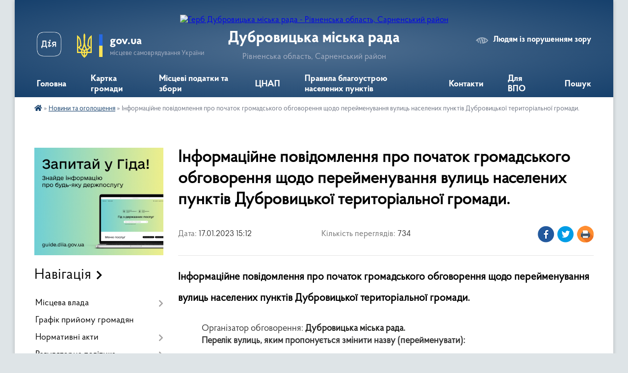

--- FILE ---
content_type: text/html; charset=UTF-8
request_url: https://dubrmiskrada.gov.ua/news/1673961228/
body_size: 16231
content:
<!DOCTYPE html>
<html lang="uk">
<head>
	<!--[if IE]><meta http-equiv="X-UA-Compatible" content="IE=edge"><![endif]-->
	<meta charset="utf-8">
	<meta name="viewport" content="width=device-width, initial-scale=1">
	<!--[if IE]><script>
		document.createElement('header');
		document.createElement('nav');
		document.createElement('main');
		document.createElement('section');
		document.createElement('article');
		document.createElement('aside');
		document.createElement('footer');
		document.createElement('figure');
		document.createElement('figcaption');
	</script><![endif]-->
	<title>Інформаційне повідомлення про початок громадського обговорення щодо перейменування вулиць населених пунктів Дубровицької територіальної громади. | Дубровицька міська рада</title>
	<meta name="description" content="Інформаційне повідомлення про початок громадського обговорення щодо перейменування вулиць населених пунктів Дубровицької територіальної громади.. . Організатор обговорення: Дубровицька міська рада.. . Перелік вулиць, яким пропонується зміни">
	<meta name="keywords" content="Інформаційне, повідомлення, про, початок, громадського, обговорення, щодо, перейменування, вулиць, населених, пунктів, Дубровицької, територіальної, громади., |, Дубровицька, міська, рада">

	
		<meta property="og:image" content="https://rada.info/upload/users_files/05390997/gerb/Dombrv_s.png">
	<meta property="og:image:width" content="138">
	<meta property="og:image:height" content="140">
			<meta property="og:title" content="Інформаційне повідомлення про початок громадського обговорення щодо перейменування вулиць населених пунктів Дубровицької територіальної громади.">
			<meta property="og:description" content="Інформаційне повідомлення про початок громадського обговорення щодо перейменування вулиць населених пунктів Дубровицької територіальної громади.

Організатор обговорення: Дубровицька міська рада.">
			<meta property="og:type" content="article">
	<meta property="og:url" content="https://dubrmiskrada.gov.ua/news/1673961228/">
		
		<link rel="apple-touch-icon" sizes="57x57" href="https://gromada.org.ua/apple-icon-57x57.png">
	<link rel="apple-touch-icon" sizes="60x60" href="https://gromada.org.ua/apple-icon-60x60.png">
	<link rel="apple-touch-icon" sizes="72x72" href="https://gromada.org.ua/apple-icon-72x72.png">
	<link rel="apple-touch-icon" sizes="76x76" href="https://gromada.org.ua/apple-icon-76x76.png">
	<link rel="apple-touch-icon" sizes="114x114" href="https://gromada.org.ua/apple-icon-114x114.png">
	<link rel="apple-touch-icon" sizes="120x120" href="https://gromada.org.ua/apple-icon-120x120.png">
	<link rel="apple-touch-icon" sizes="144x144" href="https://gromada.org.ua/apple-icon-144x144.png">
	<link rel="apple-touch-icon" sizes="152x152" href="https://gromada.org.ua/apple-icon-152x152.png">
	<link rel="apple-touch-icon" sizes="180x180" href="https://gromada.org.ua/apple-icon-180x180.png">
	<link rel="icon" type="image/png" sizes="192x192"  href="https://gromada.org.ua/android-icon-192x192.png">
	<link rel="icon" type="image/png" sizes="32x32" href="https://gromada.org.ua/favicon-32x32.png">
	<link rel="icon" type="image/png" sizes="96x96" href="https://gromada.org.ua/favicon-96x96.png">
	<link rel="icon" type="image/png" sizes="16x16" href="https://gromada.org.ua/favicon-16x16.png">
	<link rel="manifest" href="https://gromada.org.ua/manifest.json">
	<meta name="msapplication-TileColor" content="#ffffff">
	<meta name="msapplication-TileImage" content="https://gromada.org.ua/ms-icon-144x144.png">
	<meta name="theme-color" content="#ffffff">
	
	
		<meta name="robots" content="">
	
    <link rel="preload" href="https://cdnjs.cloudflare.com/ajax/libs/font-awesome/5.9.0/css/all.min.css" as="style">
	<link rel="stylesheet" href="https://cdnjs.cloudflare.com/ajax/libs/font-awesome/5.9.0/css/all.min.css" integrity="sha512-q3eWabyZPc1XTCmF+8/LuE1ozpg5xxn7iO89yfSOd5/oKvyqLngoNGsx8jq92Y8eXJ/IRxQbEC+FGSYxtk2oiw==" crossorigin="anonymous" referrerpolicy="no-referrer" />

    <link rel="preload" href="//gromada.org.ua/themes/km2/css/styles_vip.css?v=3.34" as="style">
	<link rel="stylesheet" href="//gromada.org.ua/themes/km2/css/styles_vip.css?v=3.34">
	<link rel="stylesheet" href="//gromada.org.ua/themes/km2/css/104024/theme_vip.css?v=1769599518">
	
		<!--[if lt IE 9]>
	<script src="https://oss.maxcdn.com/html5shiv/3.7.2/html5shiv.min.js"></script>
	<script src="https://oss.maxcdn.com/respond/1.4.2/respond.min.js"></script>
	<![endif]-->
	<!--[if gte IE 9]>
	<style type="text/css">
		.gradient { filter: none; }
	</style>
	<![endif]-->

</head>
<body class="">

	<a href="#top_menu" class="skip-link link" aria-label="Перейти до головного меню (Alt+1)" accesskey="1">Перейти до головного меню (Alt+1)</a>
	<a href="#left_menu" class="skip-link link" aria-label="Перейти до бічного меню (Alt+2)" accesskey="2">Перейти до бічного меню (Alt+2)</a>
    <a href="#main_content" class="skip-link link" aria-label="Перейти до головного вмісту (Alt+3)" accesskey="3">Перейти до текстового вмісту (Alt+3)</a>




	
	<div class="wrap">
		
		<header>
			<div class="header_wrap">
				<div class="logo">
					<a href="https://dubrmiskrada.gov.ua/" id="logo" class="form_2">
						<img src="https://rada.info/upload/users_files/05390997/gerb/Dombrv_s.png" alt="Герб Дубровицька міська рада - Рівненська область, Сарненський район">
					</a>
				</div>
				<div class="title">
					<div class="slogan_1">Дубровицька міська рада</div>
					<div class="slogan_2">Рівненська область, Сарненський район</div>
				</div>
				<div class="gov_ua_block">
					<a class="diia" href="https://diia.gov.ua/" target="_blank" rel="nofollow" title="Державні послуги онлайн"><img src="//gromada.org.ua/themes/km2/img/diia.png" alt="Логотип Diia"></a>
					<img src="//gromada.org.ua/themes/km2/img/gerb.svg" class="gerb" alt="Герб України">
					<span class="devider"></span>
					<div class="title">
						<b>gov.ua</b>
						<span>місцеве самоврядування України</span>
					</div>
				</div>
								<div class="alt_link">
					<a href="#" rel="nofollow" title="Режим високої контастності" onclick="return set_special('8bd564f18020398223c066536972e9386cf2b517');">Людям із порушенням зору</a>
				</div>
								
				<section class="top_nav">
					<nav class="main_menu" id="top_menu">
						<ul>
														<li class="">
								<a href="https://dubrmiskrada.gov.ua/main/"><span>Головна</span></a>
																							</li>
														<li class="">
								<a href="https://dubrmiskrada.gov.ua/structure/"><span>Картка громади</span></a>
																							</li>
														<li class="">
								<a href="https://dubrmiskrada.gov.ua/miscevi-podatki-ta-zbori-08-30-02-06-09-2022/"><span>Місцеві податки та збори</span></a>
																							</li>
														<li class="">
								<a href="https://dubrmiskrada.gov.ua/cnap-08-30-18-06-09-2022/"><span>ЦНАП</span></a>
																							</li>
														<li class="">
								<a href="https://dubrmiskrada.gov.ua/pravila-blagoustroju-mista-dubrovici-08-30-41-06-09-2022/"><span>Правила благоустрою населених пунктів</span></a>
																							</li>
														<li class="">
								<a href="https://dubrmiskrada.gov.ua/feedback/"><span>Контакти</span></a>
																							</li>
														<li class="">
								<a href="https://dubrmiskrada.gov.ua/dorozhnya-karta-dlya-vnutrishno-peremischenih-osib-09-28-20-10-08-2023/"><span>Для ВПО</span></a>
																							</li>
																				</ul>
					</nav>
					&nbsp;
					<button class="menu-button" id="open-button"><i class="fas fa-bars"></i> Меню сайту</button>
					<a href="https://dubrmiskrada.gov.ua/search/" rel="nofollow" class="search_button">Пошук</a>
				</section>
				
			</div>
		</header>
				
		<section class="bread_crumbs">
		<div xmlns:v="http://rdf.data-vocabulary.org/#"><a href="https://dubrmiskrada.gov.ua/" title="Головна сторінка"><i class="fas fa-home"></i></a> &raquo; <a href="https://dubrmiskrada.gov.ua/news/" aria-current="page">Новини та оголошення</a>  &raquo; <span>Інформаційне повідомлення про початок громадського обговорення щодо перейменування вулиць населених пунктів Дубровицької територіальної громади.</span></div>
	</section>
	
	<section class="center_block">
		<div class="row">
			<div class="grid-25 fr">
				<aside>
				
										<div class="diia_guide">
						<a href="https://guide.diia.gov.ua/" rel="nofollow" target="_blank" title="Гід державних послуг"><img src="https://gromada.org.ua/upload/diia_guide.jpg" alt="Банер - гід державних послуг"></a>
					</div>
									
										<div class="sidebar_title">Навігація</div>
										
					<nav class="sidebar_menu" id="left_menu">
						<ul>
														<li class=" has-sub">
								<a href="javascript:;"><span>Місцева влада</span></a>
																<button onclick="return show_next_level(this);" aria-label="Показати підменю"></button>
																								<ul>
																		<li class="">
										<a href="https://dubrmiskrada.gov.ua/miskij-golova-08-31-28-06-09-2022/"><span>Міський голова</span></a>
																													</li>
																		<li class="">
										<a href="https://dubrmiskrada.gov.ua/kerivnictvo-miskoi-radi-08-32-01-06-09-2022/"><span>Керівництво міської ради</span></a>
																													</li>
																		<li class="">
										<a href="https://dubrmiskrada.gov.ua/starosti-08-32-17-06-09-2022/"><span>Старости</span></a>
																													</li>
																										</ul>
															</li>
														<li class="">
								<a href="https://dubrmiskrada.gov.ua/grafik-prijomu-gromadyan-08-34-15-06-09-2022/"><span>Графік прийому громадян</span></a>
																							</li>
														<li class=" has-sub">
								<a href="https://dubrmiskrada.gov.ua/normativni-akti-12-12-58-06-09-2022/"><span>Нормативні акти</span></a>
																<button onclick="return show_next_level(this);" aria-label="Показати підменю"></button>
																								<ul>
																		<li class="">
										<a href="https://dubrmiskrada.gov.ua/rishennya-miskoi-radi-12-16-53-06-09-2022/"><span>Рішення міської ради</span></a>
																													</li>
																		<li class="">
										<a href="https://dubrmiskrada.gov.ua/proekti-rishen-miskoi-radi-17-58-14-04-10-2022/"><span>Проєкти рішень міської ради</span></a>
																													</li>
																		<li class="">
										<a href="https://dubrmiskrada.gov.ua/rishennya-vikonkomu-15-32-14-30-09-2022/"><span>Рішення виконкому</span></a>
																													</li>
																		<li class="">
										<a href="https://dubrmiskrada.gov.ua/rozporyadzhennya-miskogo-golovi-18-07-35-10-10-2022/"><span>Розпорядження міського голови</span></a>
																													</li>
																		<li class="">
										<a href="https://dubrmiskrada.gov.ua/proekti-poryadku-dennogo-zasidan-postijnih-komisij-miskoi-radi-15-26-09-20-09-2024/"><span>Проекти порядку денного засідань постійних комісій міської ради</span></a>
																													</li>
																		<li class="">
										<a href="https://dubrmiskrada.gov.ua/protokoli-sesij-miskoi-radi-14-08-40-19-10-2022/"><span>Протоколи сесій міської ради</span></a>
																													</li>
																		<li class="">
										<a href="https://dubrmiskrada.gov.ua/prekti-rishen-vikonkomu-17-07-39-11-10-2022/"><span>Проєкти рішень виконкому</span></a>
																													</li>
																										</ul>
															</li>
														<li class=" has-sub">
								<a href="javascript:;"><span>Регуляторна політика</span></a>
																<button onclick="return show_next_level(this);" aria-label="Показати підменю"></button>
																								<ul>
																		<li class="">
										<a href="https://dubrmiskrada.gov.ua/regulyatorni-akti-08-37-18-06-09-2022/"><span>Регуляторні акти</span></a>
																													</li>
																		<li class="">
										<a href="https://dubrmiskrada.gov.ua/proekti-regulyatornih-aktiv-08-37-28-06-09-2022/"><span>Проекти регуляторних актів</span></a>
																													</li>
																		<li class="">
										<a href="https://dubrmiskrada.gov.ua/plan-regulyatornih-aktiv-08-37-39-06-09-2022/"><span>План регуляторних актів</span></a>
																													</li>
																		<li class="">
										<a href="https://dubrmiskrada.gov.ua/richni-plani-pidgotovki-regulyatornih-aktiv-12-35-30-19-10-2022/"><span>Річні плани підготовки регуляторних актів</span></a>
																													</li>
																		<li class="">
										<a href="https://dubrmiskrada.gov.ua/zviti-miskogo-golovi-pro-zdijsnennya-derzhavnoi-regulyatornoi-politiki-12-39-29-19-10-2022/"><span>Звіти міського голови про здійснення державної регуляторної політики</span></a>
																													</li>
																										</ul>
															</li>
														<li class=" has-sub">
								<a href="https://dubrmiskrada.gov.ua/socialnoekonomichnij-rozvitok-08-37-48-06-09-2022/"><span>Соціально-економічний розвиток</span></a>
																<button onclick="return show_next_level(this);" aria-label="Показати підменю"></button>
																								<ul>
																		<li class="">
										<a href="https://dubrmiskrada.gov.ua/miscevij-bjudzhet-08-40-45-06-09-2022/"><span>Місцевий бюджет</span></a>
																													</li>
																		<li class="">
										<a href="https://dubrmiskrada.gov.ua/zviti-pro-vikonannya-bjudzhetu-dubrovickoi-tg-15-19-38-12-11-2024/"><span>Звіти про виконання бюджету Дубровицької міської ТГ</span></a>
																													</li>
																		<li class="">
										<a href="https://dubrmiskrada.gov.ua/miski-programi-12-54-53-19-10-2022/"><span>Міські програми</span></a>
																													</li>
																		<li class="">
										<a href="https://dubrmiskrada.gov.ua/dijuchi-tarifi-12-55-43-19-10-2022/"><span>Діючі тарифи</span></a>
																													</li>
																		<li class="">
										<a href="https://dubrmiskrada.gov.ua/strategiya-rozvitku-12-56-14-19-10-2022/"><span>Стратегія розвитку</span></a>
																													</li>
																		<li class="">
										<a href="https://dubrmiskrada.gov.ua/bjudzhetnij-reglament-16-33-47-27-01-2026/"><span>Бюджетний регламент</span></a>
																													</li>
																										</ul>
															</li>
														<li class=" has-sub">
								<a href="https://dubrmiskrada.gov.ua/komunalni-sluzhbi-ta-pidpriemstva-08-41-27-06-09-2022/"><span>Комунальні служби та підприємства</span></a>
																<button onclick="return show_next_level(this);" aria-label="Показати підменю"></button>
																								<ul>
																		<li class="">
										<a href="https://dubrmiskrada.gov.ua/kp-miskvodokanal-16-31-40-06-09-2022/"><span>КП "Міськводоканал"</span></a>
																													</li>
																		<li class="">
										<a href="https://dubrmiskrada.gov.ua/kp-budinkoupravlinnya-16-33-42-06-09-2022/"><span>КП "Будинкоуправління"</span></a>
																													</li>
																		<li class="">
										<a href="https://dubrmiskrada.gov.ua/kp-gotel-druzhba-16-34-37-06-09-2022/"><span>КП "Готель "Дружба"</span></a>
																													</li>
																		<li class="">
										<a href="https://dubrmiskrada.gov.ua/kp-rinok-11-34-31-19-10-2022/"><span>КП "Ринок"</span></a>
																													</li>
																		<li class="">
										<a href="https://dubrmiskrada.gov.ua/kp-miske-bti-11-35-15-19-10-2022/"><span>КП "Міське БТІ"</span></a>
																													</li>
																										</ul>
															</li>
														<li class="">
								<a href="https://dubrmiskrada.gov.ua/informaciya-z-kadrovih-pitan-08-41-35-06-09-2022/"><span>Інформація з кадрових питань</span></a>
																							</li>
														<li class=" has-sub">
								<a href="https://dubrmiskrada.gov.ua/osvita-kultura-ta-medicina-08-41-46-06-09-2022/"><span>Освіта, культура та медицина</span></a>
																<button onclick="return show_next_level(this);" aria-label="Показати підменю"></button>
																								<ul>
																		<li class="">
										<a href="https://dubrmiskrada.gov.ua/zagalnoosvitni-navchalni-zakladi-08-42-01-06-09-2022/"><span>Загальноосвітні навчальні заклади</span></a>
																													</li>
																		<li class=" has-sub">
										<a href="https://dubrmiskrada.gov.ua/zakladi-doshkilnoi-osviti-08-42-34-06-09-2022/"><span>Заклади дошкільної освіти</span></a>
																				<button onclick="return show_next_level(this);" aria-label="Показати підменю"></button>
																														<ul>
																						<li><a href="https://dubrmiskrada.gov.ua/dnz-№1-11-47-26-19-10-2022/"><span>ДНЗ №1</span></a></li>
																						<li><a href="https://dubrmiskrada.gov.ua/dnz-№4-11-47-44-19-10-2022/"><span>ДНЗ №4</span></a></li>
																						<li><a href="https://dubrmiskrada.gov.ua/dnz-№5-11-48-00-19-10-2022/"><span>ДНЗ №5</span></a></li>
																																</ul>
																			</li>
																		<li class="">
										<a href="https://dubrmiskrada.gov.ua/zakladi-ohoroni-zdorov’ya-08-42-50-06-09-2022/"><span>Заклади охорони здоров’я</span></a>
																													</li>
																										</ul>
															</li>
														<li class="">
								<a href="https://dubrmiskrada.gov.ua/docs/"><span>Офіційні документи</span></a>
																							</li>
														<li class="">
								<a href="https://dubrmiskrada.gov.ua/publichna-informaciya-08-43-01-06-09-2022/"><span>Публічна інформація</span></a>
																							</li>
														<li class="active">
								<a href="https://dubrmiskrada.gov.ua/news/"><span>Новини та оголошення</span></a>
																							</li>
														<li class="">
								<a href="https://dubrmiskrada.gov.ua/translyaciya-plenarnih-zasidan-sesii-16-24-25-20-09-2024/"><span>Трансляція пленарних засідань сесії</span></a>
																							</li>
														<li class="">
								<a href="https://dubrmiskrada.gov.ua/translyaciya-postijnih-komisij-16-47-10-20-09-2024/"><span>Трансляція постійних комісій</span></a>
																							</li>
														<li class=" has-sub">
								<a href="https://dubrmiskrada.gov.ua/vikonkom-11-20-15-19-10-2022/"><span>Виконком</span></a>
																<button onclick="return show_next_level(this);" aria-label="Показати підменю"></button>
																								<ul>
																		<li class="">
										<a href="https://dubrmiskrada.gov.ua/sklad-vikonkomu-11-20-49-19-10-2022/"><span>Склад виконкому</span></a>
																													</li>
																		<li class="">
										<a href="https://dubrmiskrada.gov.ua/zastupniki-miskogo-golovi-11-21-36-19-10-2022/"><span>Заступники міського голови</span></a>
																													</li>
																		<li class="">
										<a href="https://dubrmiskrada.gov.ua/kerujucha-spravami-vikonkomu-11-26-01-19-10-2022/"><span>Керуюча справами виконкому</span></a>
																													</li>
																		<li class="">
										<a href="https://dubrmiskrada.gov.ua/reglament-vikonkomu-11-26-20-19-10-2022/"><span>Регламент виконкому</span></a>
																													</li>
																										</ul>
															</li>
														<li class=" has-sub">
								<a href="https://dubrmiskrada.gov.ua/dubrovicka-miska-rada-11-27-08-19-10-2022/"><span>Дубровицька міська рада</span></a>
																<button onclick="return show_next_level(this);" aria-label="Показати підменю"></button>
																								<ul>
																		<li class="">
										<a href="https://dubrmiskrada.gov.ua/reglament-miskoi-radi-11-27-43-19-10-2022/"><span>Регламент міської ради</span></a>
																													</li>
																		<li class="">
										<a href="https://dubrmiskrada.gov.ua/sekretar-radi-11-28-11-19-10-2022/"><span>Секретар ради</span></a>
																													</li>
																		<li class="">
										<a href="https://dubrmiskrada.gov.ua/sklad-deputatskogo-korpusu-11-28-46-19-10-2022/"><span>Склад депутатського корпусу</span></a>
																													</li>
																		<li class="">
										<a href="https://dubrmiskrada.gov.ua/deputatski-postijni-komisii-11-29-20-19-10-2022/"><span>Депутатські постійні комісії</span></a>
																													</li>
																		<li class="">
										<a href="https://dubrmiskrada.gov.ua/plan-roboti-11-29-54-19-10-2022/"><span>План роботи</span></a>
																													</li>
																										</ul>
															</li>
														<li class="">
								<a href="https://dubrmiskrada.gov.ua/molodizhna-rada-09-47-14-17-06-2024/"><span>Молодіжна рада</span></a>
																							</li>
														<li class=" has-sub">
								<a href="https://dubrmiskrada.gov.ua/gromadski-sluhannya-10-36-16-07-11-2025/"><span>Громадські слухання</span></a>
																<button onclick="return show_next_level(this);" aria-label="Показати підменю"></button>
																								<ul>
																		<li class="">
										<a href="https://dubrmiskrada.gov.ua/ogoloshennya-16-52-12-14-11-2025/"><span>Оголошення</span></a>
																													</li>
																										</ul>
															</li>
														<li class=" has-sub">
								<a href="https://dubrmiskrada.gov.ua/infrastruktura-mista-11-52-14-19-10-2022/"><span>Інфраструктура міста</span></a>
																<button onclick="return show_next_level(this);" aria-label="Показати підменю"></button>
																								<ul>
																		<li class="">
										<a href="https://dubrmiskrada.gov.ua/ruh-gromadskogo-transportu-11-53-42-19-10-2022/"><span>Рух громадського транспорту</span></a>
																													</li>
																		<li class="">
										<a href="https://dubrmiskrada.gov.ua/gotel-11-54-25-19-10-2022/"><span>Готель</span></a>
																													</li>
																		<li class="">
										<a href="https://dubrmiskrada.gov.ua/medichni-zakladi-ta-apteki-11-54-45-19-10-2022/"><span>Медичні заклади та аптеки</span></a>
																													</li>
																		<li class="">
										<a href="https://dubrmiskrada.gov.ua/viddilennya-bankiv-11-55-03-19-10-2022/"><span>Відділення банків</span></a>
																													</li>
																		<li class="">
										<a href="https://dubrmiskrada.gov.ua/zakladi-restorannogo-tipu-11-55-23-19-10-2022/"><span>Заклади ресторанного типу</span></a>
																													</li>
																		<li class="">
										<a href="https://dubrmiskrada.gov.ua/perukarni-11-55-37-19-10-2022/"><span>Перукарні</span></a>
																													</li>
																										</ul>
															</li>
														<li class="">
								<a href="https://dubrmiskrada.gov.ua/fk-dubrovicya-11-56-35-19-10-2022/"><span>ФК "Дубровиця"</span></a>
																							</li>
														<li class="">
								<a href="https://dubrmiskrada.gov.ua/sport-11-57-37-19-10-2022/"><span>Спорт</span></a>
																							</li>
														<li class="">
								<a href="https://dubrmiskrada.gov.ua/administrativni-poslugi-12-02-11-19-10-2022/"><span>Адміністративні послуги</span></a>
																							</li>
														<li class="">
								<a href="https://dubrmiskrada.gov.ua/informaciya-z-kadrovih-pitan-12-04-48-19-10-2022/"><span>Інформація з кадрових питань</span></a>
																							</li>
														<li class=" has-sub">
								<a href="https://dubrmiskrada.gov.ua/dostup-do-publichnoi-informacii-12-05-55-19-10-2022/"><span>Доступ до публічної інформації</span></a>
																<button onclick="return show_next_level(this);" aria-label="Показати підменю"></button>
																								<ul>
																		<li class="">
										<a href="https://dubrmiskrada.gov.ua/zakon-ukraini-pro-dostup-do-publichnoi-informacii-12-06-18-19-10-2022/"><span>Закон України "Про доступ до публічної інформації"</span></a>
																													</li>
																		<li class="">
										<a href="https://dubrmiskrada.gov.ua/poryadok-realizacii-prava-na-dostup-do-publichnoi-informacii-12-06-56-19-10-2022/"><span>Порядок реалізації права на доступ до публічної інформації</span></a>
																													</li>
																		<li class="">
										<a href="https://dubrmiskrada.gov.ua/zrazki-zayav-12-08-40-19-10-2022/"><span>Зразки заяв</span></a>
																													</li>
																		<li class="">
										<a href="https://dubrmiskrada.gov.ua/rozmir-vitrat-na-kopijuvannya-abo-druk-dokumentiv-scho-nadajutsya-za-zapitami-na-informaciju-12-09-05-19-10-2022/"><span>Розмір витрат на копіювання або друк документів, що надаються за запитами на інформацію</span></a>
																													</li>
																		<li class="">
										<a href="https://dubrmiskrada.gov.ua/spisok-gromadyan-mdubrovicya-yaki-potrebujut-pokraschennya-zhitlovih-umov-12-09-30-19-10-2022/"><span>Список громадян м.Дубровиця які потребують покращення житлових умов</span></a>
																													</li>
																		<li class="">
										<a href="https://dubrmiskrada.gov.ua/zemelni-vidnosini-12-10-59-19-10-2022/"><span>Земельні відносини</span></a>
																													</li>
																		<li class="">
										<a href="https://dubrmiskrada.gov.ua/zviti-miskogo-golovi-pered-gromadskistju-12-11-29-19-10-2022/"><span>Звіти міського голови перед громадськістю</span></a>
																													</li>
																										</ul>
															</li>
														<li class=" has-sub">
								<a href="https://dubrmiskrada.gov.ua/orenda-komunalnogo-majna-12-11-58-19-10-2022/"><span>Оренда комунального майна</span></a>
																<button onclick="return show_next_level(this);" aria-label="Показати підменю"></button>
																								<ul>
																		<li class="">
										<a href="https://dubrmiskrada.gov.ua/ocinka-majna-12-13-55-19-10-2022/"><span>Оцінка майна</span></a>
																													</li>
																										</ul>
															</li>
														<li class="">
								<a href="https://dubrmiskrada.gov.ua/podakova-informue-16-21-20-23-05-2025/"><span>Податкова інформує:</span></a>
																							</li>
														<li class=" has-sub">
								<a href="https://dubrmiskrada.gov.ua/vikonavchij-aparat-radi-15-13-00-19-10-2022/"><span>Виконавчий апарат ради</span></a>
																<button onclick="return show_next_level(this);" aria-label="Показати підменю"></button>
																								<ul>
																		<li class="">
										<a href="https://dubrmiskrada.gov.ua/kerivnictvo-dubrovickoi-miskoi-radi-ta-ii-vikonavchogo-komitetu-15-13-33-19-10-2022/"><span>Керівництво Дубровицької міської ради та її виконавчого комітету</span></a>
																													</li>
																		<li class="">
										<a href="https://dubrmiskrada.gov.ua/finansovoekonomichnij-viddil-15-14-30-19-10-2022/"><span>Фінансово-економічний відділ</span></a>
																													</li>
																		<li class="">
										<a href="https://dubrmiskrada.gov.ua/juridichnij-viddil-15-14-57-19-10-2022/"><span>Юридичний відділ</span></a>
																													</li>
																		<li class="">
										<a href="https://dubrmiskrada.gov.ua/viddil-mistobuduvannya-ta-arhitekturi-zhitlovokomunalnogo-gospodarstva-privatizacii-komunalnoi-vlasnosti-nadzvichajnih-situacij-civilnogo-za-15-15-29-/"><span>Відділ містобудування та архітектури, житлово-комунального господарства, приватизації, комунальної власності, надзвичайних ситуацій, цивільного захисту населення, мобілізаційної оборонної роботи і охорони праці</span></a>
																													</li>
																		<li class="">
										<a href="https://dubrmiskrada.gov.ua/centr-nadannya-administrativnih-poslug-15-16-04-19-10-2022/"><span>Центр надання адміністративних послуг</span></a>
																													</li>
																		<li class="">
										<a href="https://dubrmiskrada.gov.ua/viddil-socialnogo-zahistu-naselennya-15-16-38-19-10-2022/"><span>Відділ соціального захисту населення</span></a>
																													</li>
																		<li class="">
										<a href="https://dubrmiskrada.gov.ua/viddil-osviti-kulturi-turizmu-molodi-ta-sportu-15-17-15-19-10-2022/"><span>Відділ освіти, культури, туризму, молоді та спорту</span></a>
																													</li>
																		<li class="">
										<a href="https://dubrmiskrada.gov.ua/finansovij-viddil-15-17-52-19-10-2022/"><span>Фінансовий відділ</span></a>
																													</li>
																		<li class="">
										<a href="https://dubrmiskrada.gov.ua/sluzhba-u-spravah-ditej-15-18-29-19-10-2022/"><span>Служба у справах дітей</span></a>
																													</li>
																		<li class="">
										<a href="https://dubrmiskrada.gov.ua/starosti-ta-dilovodi-15-19-05-19-10-2022/"><span>Старости та діловоди</span></a>
																													</li>
																		<li class="">
										<a href="https://dubrmiskrada.gov.ua/komunalni-pidpriemstva-15-20-15-19-10-2022/"><span>Комунальні підприємства</span></a>
																													</li>
																		<li class="">
										<a href="https://dubrmiskrada.gov.ua/zagalnij-viddil-miskoi-radi-15-21-00-19-10-2022/"><span>Загальний відділ міської ради</span></a>
																													</li>
																										</ul>
															</li>
														<li class=" has-sub">
								<a href="https://dubrmiskrada.gov.ua/bezbarernist-11-56-22-27-08-2025/"><span>Безбар'єрність</span></a>
																<button onclick="return show_next_level(this);" aria-label="Показати підменю"></button>
																								<ul>
																		<li class="">
										<a href="https://dubrmiskrada.gov.ua/novini-11-56-39-27-08-2025/"><span>Новини</span></a>
																													</li>
																		<li class="">
										<a href="https://dubrmiskrada.gov.ua/protokoli-11-57-04-27-08-2025/"><span>Протоколи</span></a>
																													</li>
																		<li class="">
										<a href="https://dubrmiskrada.gov.ua/ogoloshennya-11-57-26-27-08-2025/"><span>Оголошення</span></a>
																													</li>
																		<li class="">
										<a href="https://dubrmiskrada.gov.ua/rozporyadzhennya-11-57-50-27-08-2025/"><span>Розпорядження</span></a>
																													</li>
																		<li class="">
										<a href="https://dubrmiskrada.gov.ua/rishennya-11-58-03-27-08-2025/"><span>Рішення</span></a>
																													</li>
																										</ul>
															</li>
														<li class="">
								<a href="https://dubrmiskrada.gov.ua/mistobudivna-dokumentaciya-16-40-41-11-09-2025/"><span>Містобудівна документація</span></a>
																							</li>
														<li class="">
								<a href="https://dubrmiskrada.gov.ua/elektronna-kniga-pamyati-15-15-07-26-09-2024/"><span>Електронна Книга Пам'яті</span></a>
																							</li>
														<li class=" has-sub">
								<a href="https://dubrmiskrada.gov.ua/civilnij-zahist-naselennya-11-57-15-01-11-2022/"><span>Цивільний захист населення</span></a>
																<button onclick="return show_next_level(this);" aria-label="Показати підменю"></button>
																								<ul>
																		<li class="">
										<a href="https://dubrmiskrada.gov.ua/civilnij-zahist-informue-12-25-06-18-11-2022/"><span>Цивільний захист інформує</span></a>
																													</li>
																		<li class="">
										<a href="https://dubrmiskrada.gov.ua/karta-rozmischennya-zahistnih-sporud-12-03-28-01-11-2022/"><span>Карта розміщення захистних споруд</span></a>
																													</li>
																										</ul>
															</li>
													</ul>
						
												
					</nav>

											<div class="sidebar_title">Публічні закупівлі</div>	
<div class="petition_block">

		<p><a href="https://dubrmiskrada.gov.ua/prozorro/" title="Публічні закупівлі Прозорро"><img src="//gromada.org.ua/themes/km2/img/prozorro_logo.png?v=2025" alt="Prozorro"></a></p>
	
	
	
</div>									
											<div class="sidebar_title">Особистий кабінет користувача</div>

<div class="petition_block">

		<div class="alert alert-warning">
		Ви не авторизовані. Для того, щоб мати змогу створювати або підтримувати петиції, взяти участь в громадських обговореннях, голосувати за бюджетні проекти<br>
		<a href="#auth_petition" class="open-popup add_petition btn btn-yellow btn-small btn-block" style="margin-top: 10px;"><i class="fa fa-user"></i> авторизуйтесь</a>
	</div>
		
			<h2 style="margin: 30px 0;">Система петицій</h2>
		
					<div class="none_petition">Немає петицій, за які можна голосувати</div>
						
		
	
</div>
					
					
					
											<div class="sidebar_title">Звернення до посадовця</div>

<div class="appeals_block">

	
				
				<p class="center appeal_cabinet"><a href="#auth_person" class="alert-link open-popup"><i class="fas fa-unlock-alt"></i> Кабінет посадової особи</a></p>
			
	
</div>					
										<div id="banner_block">

						<p><a rel="nofollow" href="https://auc.org.ua" target="_blank"><img alt="Фото без опису" src="https://rada.info/upload/users_files/05390997/8b2deee8c99e84bcf3a72c7d81ea7a56.jpg" style="width: 150px; height: 169px;" /></a></p>

<p><img alt="Фото без опису"  height="96" src="https://rada.info/upload/users_files/05390997/0e99de6b7383ade34a71bb953804c1b9.jpg" width="150" /></p>

<p>&nbsp;&nbsp;&nbsp;&nbsp;&nbsp;&nbsp;&nbsp;&nbsp;</p>
						<div class="clearfix"></div>

						<!-- clock widget start -->
<script type="text/javascript"> var css_file=document.createElement("link"); css_file.setAttribute("rel","stylesheet"); css_file.setAttribute("type","text/css"); css_file.setAttribute("href","https://s.bookcdn.com//css/cl/bw-cl-180x170r1.css?v=0.0.1"); document.getElementsByTagName("head")[0].appendChild(css_file); </script> <div id="tw_11_1600659365"><div style="width:120px; height:140px; margin: 0 auto;"><a rel="nofollow" href="https://hotelmix.com.ua/time/rivne-36729">Рівне</a><br/></div></div> <script type="text/javascript"> function setWidgetData_1600659365(data){ if(typeof(data) != 'undefined' && data.results.length > 0) { for(var i = 0; i < data.results.length; ++i) { var objMainBlock = ''; var params = data.results[i]; objMainBlock = document.getElementById('tw_'+params.widget_type+'_'+params.widget_id); if(objMainBlock !== null) objMainBlock.innerHTML = params.html_code; } } } var clock_timer_1600659365 = -1; widgetSrc = "https://widgets.booked.net/time/info?ver=2;domid=966;type=11;id=1600659365;scode=124;city_id=36729;wlangid=29;mode=2;details=0;background=ffffff;border_color=ffffff;color=363636;add_background=ffffff;add_color=333333;head_color=ffffff;border=0;transparent=0"; var widgetUrl = location.href; widgetSrc += '&ref=' + widgetUrl; var wstrackId = ""; if (wstrackId) { widgetSrc += ';wstrackId=' + wstrackId + ';' } var timeBookedScript = document.createElement("script"); timeBookedScript.setAttribute("type", "text/javascript"); timeBookedScript.src = widgetSrc; document.body.appendChild(timeBookedScript); </script>
<!-- clock widget end -->
						<div class="clearfix"></div>

					</div>
				
				</aside>
			</div>
			<div class="grid-75">

				<main id="main_content">

																		<h1>Інформаційне повідомлення про початок громадського обговорення щодо перейменування вулиць населених пунктів Дубровицької територіальної громади.</h1>


<div class="row ">
	<div class="grid-30 one_news_date">
		Дата: <span>17.01.2023 15:12</span>
	</div>
	<div class="grid-30 one_news_count">
		Кількість переглядів: <span>734</span>
	</div>
		<div class="grid-30 one_news_socials">
		<button class="social_share" data-type="fb"><img src="//gromada.org.ua/themes/km2/img/share/fb.png" alt="Іконка Фейсбук"></button>
		<button class="social_share" data-type="tw"><img src="//gromada.org.ua/themes/km2/img/share/tw.png" alt="Іконка Твітер"></button>
		<button class="print_btn" onclick="window.print();"><img src="//gromada.org.ua/themes/km2/img/share/print.png" alt="Іконка принтера"></button>
	</div>
		<div class="clearfix"></div>
</div>

<hr>

<h1 style="margin-top:0cm; margin-right:0cm; margin-bottom:.0001pt; margin-left:-7.1pt; text-align:justify; margin:12pt 0cm 0.0001pt"><span style="font-size:16pt"><span style="background:white"><span style="line-height:107%"><span calibri="" light="" style="font-family:"><span style="color:#2e74b5"><span style="font-weight:normal"><b><span new="" roman="" style="font-family:" times=""><span style="color:black">Інформаційне повідомлення про початок громадського обговорення щодо перейменування вулиць населених пунктів Дубровицької територіальної громади.</span></span></b></span></span></span></span></span></span></h1>

<p style="margin-top:0cm; margin-right:0cm; margin-bottom:.0001pt; margin-left:-7.1pt; text-align:justify; margin:0cm 0cm 0.0001pt 36pt"><span style="font-size:11pt"><span style="line-height:107%"><span calibri="" style="font-family:"><span lang="UK" style="border:none windowtext 1.0pt; font-size:14.0pt; padding:0cm"><span style="background:white"><span style="line-height:107%"><span new="" roman="" style="font-family:" times=""><span style="color:#333333">Організатор обговорення:<b> </b></span></span></span></span></span><b><span lang="UK" style="font-size:14.0pt"><span style="line-height:107%"><span new="" roman="" style="font-family:" times="">Дубровицька міська рада.</span></span></span></b></span></span></span></p>

<p style="margin-top:0cm; margin-right:0cm; margin-bottom:.0001pt; margin-left:-7.1pt; text-align:justify; margin:0cm 0cm 8pt 36pt"><span style="font-size:11pt"><span style="line-height:107%"><span calibri="" style="font-family:"><b><span lang="UK" style="border:none windowtext 1.0pt; font-size:14.0pt; padding:0cm"><span style="background:white"><span style="line-height:107%"><span new="" roman="" style="font-family:" times=""><span style="color:#333333">Перелік вулиць, яким пропонується змінити назву (перейменувати):</span></span></span></span></span></b></span></span></span></p>

<table align="left" class="Table" style="width:262.0pt; border-collapse:collapse; margin-left:6.75pt; margin-right:6.75pt; margin-bottom:5.75pt; border:solid windowtext 1.0pt" width="349">
	<tbody>
		<tr style="height:14.5pt">
			<td style="border:solid windowtext 1.0pt; width:63.5pt; padding:0cm 5.4pt 0cm 5.4pt; height:14.5pt" valign="top" width="85">
			<p align="center" style="margin-bottom:.0001pt; text-align:center; margin:0cm 0cm 8pt"><span style="font-size:11pt"><span style="line-height:normal"><span calibri="" style="font-family:"><b><span lang="UK" style="font-size:14.0pt"><span new="" roman="" style="font-family:" times=""><span style="color:black">№</span></span></span></b></span></span></span></p>
			</td>
			<td nowrap="nowrap" style="border:solid windowtext 1.0pt; width:198.5pt; border-left:none; padding:0cm 5.4pt 0cm 5.4pt; height:14.5pt" valign="bottom" width="265">
			<p align="center" style="margin-bottom:.0001pt; text-align:center; margin:0cm 0cm 8pt"><span style="font-size:11pt"><span style="line-height:normal"><span calibri="" style="font-family:"><b><span lang="UK" style="font-size:14.0pt"><span new="" roman="" style="font-family:" times=""><span style="color:black">Назва вулиці - існуюча</span></span></span></b></span></span></span></p>
			</td>
		</tr>
		<tr style="height:18.05pt">
			<td colspan="2" style="border:solid windowtext 1.0pt; width:262.0pt; border-top:none; padding:0cm 5.4pt 0cm 5.4pt; height:18.05pt" valign="top" width="349">
			<p align="center" style="margin-bottom:.0001pt; text-align:center; margin:0cm 0cm 8pt"><span style="font-size:11pt"><span style="line-height:normal"><span calibri="" style="font-family:"><b><span lang="UK" style="font-size:14.0pt"><span new="" roman="" style="font-family:" times=""><span style="color:black">Селецький округ:</span></span></span></b></span></span></span></p>
			</td>
		</tr>
		<tr style="height:31.95pt">
			<td style="border:solid windowtext 1.0pt; width:63.5pt; border-top:none; padding:0cm 5.4pt 0cm 5.4pt; height:31.95pt" valign="top" width="85">
			<p align="center" style="margin-bottom:.0001pt; text-align:center; margin:0cm 0cm 8pt"><span style="font-size:11pt"><span style="line-height:normal"><span calibri="" style="font-family:"><b><span lang="UK" style="font-size:14.0pt"><span new="" roman="" style="font-family:" times=""><span style="color:black">1</span></span></span></b></span></span></span></p>
			</td>
			<td nowrap="nowrap" style="border-bottom:solid windowtext 1.0pt; width:198.5pt; border-top:none; border-left:none; border-right:solid windowtext 1.0pt; padding:0cm 5.4pt 0cm 5.4pt; height:31.95pt" valign="bottom" width="265">
			<p align="center" style="margin-bottom:.0001pt; text-align:center; margin:0cm 0cm 8pt"><span style="font-size:11pt"><span style="line-height:normal"><span calibri="" style="font-family:"><b><span lang="UK" style="font-size:14.0pt"><span new="" roman="" style="font-family:" times=""><span style="color:black">с. Селець:</span></span></span></b></span></span></span></p>

			<p align="center" style="margin-bottom:.0001pt; text-align:center; margin:0cm 0cm 8pt"><span style="font-size:11pt"><span style="line-height:normal"><span calibri="" style="font-family:"><span lang="UK" style="font-size:14.0pt"><span new="" roman="" style="font-family:" times=""><span style="color:black">вул. 17 Вересня</span></span></span></span></span></span></p>
			</td>
		</tr>
		<tr style="height:14.5pt">
			<td style="border:solid windowtext 1.0pt; width:63.5pt; border-top:none; padding:0cm 5.4pt 0cm 5.4pt; height:14.5pt" valign="top" width="85">
			<p align="center" style="margin-bottom:.0001pt; text-align:center; margin:0cm 0cm 8pt"><span style="font-size:11pt"><span style="line-height:normal"><span calibri="" style="font-family:"><b><span lang="UK" style="font-size:14.0pt"><span new="" roman="" style="font-family:" times=""><span style="color:black">2</span></span></span></b></span></span></span></p>
			</td>
			<td nowrap="nowrap" style="border-bottom:solid windowtext 1.0pt; width:198.5pt; border-top:none; border-left:none; border-right:solid windowtext 1.0pt; padding:0cm 5.4pt 0cm 5.4pt; height:14.5pt" valign="bottom" width="265">
			<p align="center" style="margin-bottom:.0001pt; text-align:center; margin:0cm 0cm 8pt"><span style="font-size:11pt"><span style="line-height:normal"><span calibri="" style="font-family:"><b><span lang="UK" style="font-size:14.0pt"><span new="" roman="" style="font-family:" times=""><span style="color:black">с. Селець:</span></span></span></b></span></span></span></p>

			<p align="center" style="margin-bottom:.0001pt; text-align:center; margin:0cm 0cm 8pt"><span style="font-size:11pt"><span style="line-height:normal"><span calibri="" style="font-family:"><span lang="UK" style="font-size:14.0pt"><span new="" roman="" style="font-family:" times=""><span style="color:black">30-річчя Перемоги</span></span></span></span></span></span></p>
			</td>
		</tr>
		<tr style="height:14.5pt">
			<td style="border:solid windowtext 1.0pt; width:63.5pt; border-top:none; padding:0cm 5.4pt 0cm 5.4pt; height:14.5pt" valign="top" width="85">
			<p align="center" style="margin-bottom:.0001pt; text-align:center; margin:0cm 0cm 8pt"><span style="font-size:11pt"><span style="line-height:normal"><span calibri="" style="font-family:"><b><span lang="UK" style="font-size:14.0pt"><span new="" roman="" style="font-family:" times=""><span style="color:black">3</span></span></span></b></span></span></span></p>
			</td>
			<td nowrap="nowrap" style="border-bottom:solid windowtext 1.0pt; width:198.5pt; border-top:none; border-left:none; border-right:solid windowtext 1.0pt; padding:0cm 5.4pt 0cm 5.4pt; height:14.5pt" valign="bottom" width="265">
			<p align="center" style="margin-bottom:.0001pt; text-align:center; margin:0cm 0cm 8pt"><span style="font-size:11pt"><span style="line-height:normal"><span calibri="" style="font-family:"><b><span lang="UK" style="font-size:14.0pt"><span new="" roman="" style="font-family:" times=""><span style="color:black">с. Селець:</span></span></span></b></span></span></span></p>

			<p align="center" style="margin-bottom:.0001pt; text-align:center; margin:0cm 0cm 8pt"><span style="font-size:11pt"><span style="line-height:normal"><span calibri="" style="font-family:"><span lang="UK" style="font-size:14.0pt"><span new="" roman="" style="font-family:" times=""><span style="color:black">вул. Першотравнева</span></span></span></span></span></span></p>
			</td>
		</tr>
		<tr style="height:14.5pt">
			<td style="border:solid windowtext 1.0pt; width:63.5pt; border-top:none; padding:0cm 5.4pt 0cm 5.4pt; height:14.5pt" valign="top" width="85">
			<p align="center" style="margin-bottom:.0001pt; text-align:center; margin:0cm 0cm 8pt"><span style="font-size:11pt"><span style="line-height:normal"><span calibri="" style="font-family:"><b><span lang="UK" style="font-size:14.0pt"><span new="" roman="" style="font-family:" times=""><span style="color:black">4</span></span></span></b></span></span></span></p>
			</td>
			<td nowrap="nowrap" style="border-bottom:solid windowtext 1.0pt; width:198.5pt; border-top:none; border-left:none; border-right:solid windowtext 1.0pt; padding:0cm 5.4pt 0cm 5.4pt; height:14.5pt" valign="bottom" width="265">
			<p align="center" style="margin-bottom:.0001pt; text-align:center; margin:0cm 0cm 8pt"><span style="font-size:11pt"><span style="line-height:normal"><span calibri="" style="font-family:"><b><span lang="UK" style="font-size:14.0pt"><span new="" roman="" style="font-family:" times=""><span style="color:black">с. Селець:</span></span></span></b></span></span></span></p>

			<p align="center" style="margin-bottom:.0001pt; text-align:center; margin:0cm 0cm 8pt"><span style="font-size:11pt"><span style="line-height:normal"><span calibri="" style="font-family:"><span lang="UK" style="font-size:14.0pt"><span new="" roman="" style="font-family:" times=""><span style="color:black">вул. Чехова</span></span></span></span></span></span></p>
			</td>
		</tr>
		<tr style="height:32.55pt">
			<td style="border-bottom:none; width:63.5pt; border-top:none; border-left:solid windowtext 1.0pt; border-right:solid windowtext 1.0pt; padding:0cm 5.4pt 0cm 5.4pt; height:32.55pt" valign="top" width="85">
			<p align="center" style="margin-bottom:.0001pt; text-align:center; margin:0cm 0cm 8pt"><span style="font-size:11pt"><span style="line-height:normal"><span calibri="" style="font-family:"><b><span lang="UK" style="font-size:14.0pt"><span new="" roman="" style="font-family:" times=""><span style="color:black">5</span></span></span></b></span></span></span></p>
			</td>
			<td nowrap="nowrap" style="border:none; width:198.5pt; border-right:solid windowtext 1.0pt; padding:0cm 5.4pt 0cm 5.4pt; height:32.55pt" valign="bottom" width="265">
			<p align="center" style="margin-bottom:.0001pt; text-align:center; margin:0cm 0cm 8pt"><span style="font-size:11pt"><span style="line-height:normal"><span calibri="" style="font-family:"><b><span lang="UK" style="font-size:14.0pt"><span new="" roman="" style="font-family:" times=""><span style="color:black">с. Крупове:</span></span></span></b></span></span></span></p>

			<p align="center" style="margin-bottom:.0001pt; text-align:center; margin:0cm 0cm 8pt"><span style="font-size:11pt"><span style="line-height:normal"><span calibri="" style="font-family:"><span lang="UK" style="font-size:14.0pt"><span new="" roman="" style="font-family:" times=""><span style="color:black">вул. Підлісна</span></span></span></span></span></span></p>
			</td>
		</tr>
		<tr style="height:26.1pt">
			<td colspan="2" style="border:solid windowtext 1.0pt; width:262.0pt; padding:0cm 5.4pt 0cm 5.4pt; height:26.1pt" valign="top" width="349">
			<p align="center" style="margin-bottom:.0001pt; text-align:center; margin:0cm 0cm 8pt"><span style="font-size:11pt"><span style="line-height:normal"><span calibri="" style="font-family:"><b><span lang="UK" style="font-size:14.0pt"><span new="" roman="" style="font-family:" times=""><span style="color:black">Трипутнянський округ:</span></span></span></b></span></span></span></p>
			</td>
		</tr>
		<tr style="height:3.35pt">
			<td style="border:solid windowtext 1.0pt; width:63.5pt; border-top:none; padding:0cm 5.4pt 0cm 5.4pt; height:3.35pt" valign="top" width="85">
			<p align="center" style="margin-bottom:.0001pt; text-align:center; margin:0cm 0cm 8pt"><span style="font-size:11pt"><span style="line-height:normal"><span calibri="" style="font-family:"><b><span lang="UK" style="font-size:14.0pt"><span new="" roman="" style="font-family:" times=""><span style="color:black">6</span></span></span></b></span></span></span></p>
			</td>
			<td nowrap="nowrap" style="border-bottom:solid windowtext 1.0pt; width:198.5pt; border-top:none; border-left:none; border-right:solid windowtext 1.0pt; padding:0cm 5.4pt 0cm 5.4pt; height:3.35pt" valign="bottom" width="265">
			<p align="center" style="margin-bottom:.0001pt; text-align:center; margin:0cm 0cm 8pt"><span style="font-size:11pt"><span style="line-height:normal"><span calibri="" style="font-family:"><b><span lang="UK" style="font-size:14.0pt"><span new="" roman="" style="font-family:" times=""><span style="color:black">с. Залішани:</span></span></span></b></span></span></span></p>

			<p align="center" style="margin-bottom:.0001pt; text-align:center; margin:0cm 0cm 8pt"><span style="font-size:11pt"><span style="line-height:normal"><span calibri="" style="font-family:"><span lang="UK" style="font-size:14.0pt"><span new="" roman="" style="font-family:" times=""><span style="color:black">вул. Першотравнева</span></span></span></span></span></span></p>
			</td>
		</tr>
	</tbody>
</table>

<p style="margin-bottom:.0001pt; text-align:justify; margin:0cm 0cm 8pt">&nbsp;</p>

<p style="margin-top:0cm; margin-right:0cm; margin-bottom:.0001pt; margin-left:-7.1pt; text-align:justify; margin:0cm 0cm 0.0001pt 36pt">&nbsp;</p>

<p style="margin-top:0cm; margin-right:0cm; margin-bottom:.0001pt; margin-left:-7.1pt; text-align:justify; margin:0cm 0cm 0.0001pt 36pt">&nbsp;</p>

<p style="margin-top:0cm; margin-right:0cm; margin-bottom:.0001pt; margin-left:-7.1pt; text-align:justify; margin:0cm 0cm 0.0001pt 36pt">&nbsp;</p>

<p style="margin-top:0cm; margin-right:0cm; margin-bottom:.0001pt; margin-left:-7.1pt; text-align:justify; margin:0cm 0cm 0.0001pt 36pt">&nbsp;</p>

<p style="margin-top:0cm; margin-right:0cm; margin-bottom:.0001pt; margin-left:-7.1pt; text-align:justify; margin:0cm 0cm 0.0001pt 36pt">&nbsp;</p>

<p style="margin-top:0cm; margin-right:0cm; margin-bottom:.0001pt; margin-left:-7.1pt; text-align:justify; margin:0cm 0cm 0.0001pt 36pt">&nbsp;</p>

<p style="margin-top:0cm; margin-right:0cm; margin-bottom:.0001pt; margin-left:-7.1pt; text-align:justify; margin:0cm 0cm 0.0001pt 36pt">&nbsp;</p>

<p style="margin-top:0cm; margin-right:0cm; margin-bottom:.0001pt; margin-left:-7.1pt; text-align:justify; margin:0cm 0cm 0.0001pt 36pt">&nbsp;</p>

<p style="margin-top:0cm; margin-right:0cm; margin-bottom:.0001pt; margin-left:-7.1pt; text-align:justify; margin:0cm 0cm 0.0001pt 36pt">&nbsp;</p>

<p style="margin-top:0cm; margin-right:0cm; margin-bottom:.0001pt; margin-left:-7.1pt; text-align:justify; margin:0cm 0cm 0.0001pt 36pt">&nbsp;</p>

<p style="margin-top:0cm; margin-right:0cm; margin-bottom:.0001pt; margin-left:-7.1pt; text-align:justify; margin:0cm 0cm 0.0001pt 36pt">&nbsp;</p>

<p style="margin-top:0cm; margin-right:0cm; margin-bottom:.0001pt; margin-left:-7.1pt; text-align:justify; margin:0cm 0cm 0.0001pt 36pt">&nbsp;</p>

<p style="margin-top:0cm; margin-right:0cm; margin-bottom:.0001pt; margin-left:-7.1pt; text-align:justify; margin:0cm 0cm 0.0001pt 36pt">&nbsp;</p>

<p style="margin-top:0cm; margin-right:0cm; margin-bottom:.0001pt; margin-left:-7.1pt; text-align:justify; margin:0cm 0cm 0.0001pt 36pt">&nbsp;</p>

<p style="margin-top:0cm; margin-right:0cm; margin-bottom:.0001pt; margin-left:-7.1pt; text-align:justify; margin:0cm 0cm 8pt 36pt">&nbsp;</p>

<p style="margin-bottom:.0001pt; text-align:justify; margin:0cm 0cm 8pt"><span style="font-size:11pt"><span style="line-height:107%"><span calibri="" style="font-family:"><span lang="UK" style="font-size:14.0pt"><span style="background:white"><span style="line-height:107%"><span new="" roman="" style="font-family:" times=""><span style="color:#333333">Обгрунтування:<b> процес перейменування вулиць, які ще досі мають назви російсько-радянського минулого і є маркерами чужої культури та історії &ndash; це один із актуальних та дієвих методів боротьби з російською агресією на території України та рештками радянської ідеології.</b></span></span></span></span></span></span></span></span></p>

<p style="margin-bottom:.0001pt; text-align:justify; margin:0cm 0cm 8pt"><span style="font-size:11pt"><span style="line-height:107%"><span calibri="" style="font-family:"><b><span lang="UK" style="font-size:14.0pt"><span style="background:white"><span style="line-height:107%"><span new="" roman="" style="font-family:" times=""><span style="color:#333333">Пропозиції щодо зміни (перейменування) назви&nbsp; вулиць:</span></span></span></span></span></b></span></span></span></p>

<table align="left" class="Table" style="width:481.7pt; border-collapse:collapse; margin-left:6.75pt; margin-right:6.75pt; margin-bottom:5.75pt; border:solid windowtext 1.0pt" width="642">
	<tbody>
		<tr style="height:14.5pt">
			<td style="border:solid windowtext 1.0pt; width:46.4pt; padding:0cm 5.4pt 0cm 5.4pt; height:14.5pt" valign="top" width="62">
			<p align="center" style="margin-bottom:.0001pt; text-align:center; margin:0cm 0cm 8pt"><span style="font-size:11pt"><span style="line-height:normal"><span calibri="" style="font-family:"><b><span lang="UK" style="font-size:14.0pt"><span new="" roman="" style="font-family:" times=""><span style="color:black">№</span></span></span></b></span></span></span></p>
			</td>
			<td nowrap="nowrap" style="border:solid windowtext 1.0pt; width:198.5pt; border-left:none; padding:0cm 5.4pt 0cm 5.4pt; height:14.5pt" valign="bottom" width="265">
			<p align="center" style="margin-bottom:.0001pt; text-align:center; margin:0cm 0cm 8pt"><span style="font-size:11pt"><span style="line-height:normal"><span calibri="" style="font-family:"><b><span lang="UK" style="font-size:14.0pt"><span new="" roman="" style="font-family:" times=""><span style="color:black">Назва вулиці - існуюча</span></span></span></b></span></span></span></p>
			</td>
			<td style="border:solid windowtext 1.0pt; width:236.8pt; border-left:none; padding:0cm 5.4pt 0cm 5.4pt; height:14.5pt" valign="top" width="316">
			<p align="center" style="margin-bottom:.0001pt; text-align:center; margin:0cm 0cm 8pt"><span style="font-size:11pt"><span style="line-height:normal"><span calibri="" style="font-family:"><b><span lang="UK" style="font-size:14.0pt"><span new="" roman="" style="font-family:" times=""><span style="color:black">Пропозиції щодо зміни назви вулиць</span></span></span></b></span></span></span></p>
			</td>
		</tr>
		<tr style="height:17.85pt">
			<td colspan="3" style="border:solid windowtext 1.0pt; width:481.7pt; border-top:none; padding:0cm 5.4pt 0cm 5.4pt; height:17.85pt" valign="top" width="642">
			<p align="center" style="margin-bottom:.0001pt; text-align:center; margin:0cm 0cm 8pt"><span style="font-size:11pt"><span style="line-height:normal"><span calibri="" style="font-family:"><b><span lang="UK" style="font-size:14.0pt"><span new="" roman="" style="font-family:" times=""><span style="color:black">Селецький округ:</span></span></span></b></span></span></span></p>
			</td>
		</tr>
		<tr style="height:35.1pt">
			<td style="border:solid windowtext 1.0pt; width:46.4pt; border-top:none; padding:0cm 5.4pt 0cm 5.4pt; height:35.1pt" valign="top" width="62">
			<p align="center" style="margin-bottom:.0001pt; text-align:center; margin:0cm 0cm 8pt"><span style="font-size:11pt"><span style="line-height:normal"><span calibri="" style="font-family:"><b><span lang="UK" style="font-size:14.0pt"><span new="" roman="" style="font-family:" times=""><span style="color:black">1</span></span></span></b></span></span></span></p>
			</td>
			<td nowrap="nowrap" style="border-bottom:solid windowtext 1.0pt; width:198.5pt; border-top:none; border-left:none; border-right:solid windowtext 1.0pt; padding:0cm 5.4pt 0cm 5.4pt; height:35.1pt" valign="bottom" width="265">
			<p align="center" style="margin-bottom:.0001pt; text-align:center; margin:0cm 0cm 8pt"><span style="font-size:11pt"><span style="line-height:normal"><span calibri="" style="font-family:"><b><span lang="UK" style="font-size:14.0pt"><span new="" roman="" style="font-family:" times=""><span style="color:black">с. Селець:</span></span></span></b></span></span></span></p>

			<p align="center" style="margin-bottom:.0001pt; text-align:center; margin:0cm 0cm 8pt"><span style="font-size:11pt"><span style="line-height:normal"><span calibri="" style="font-family:"><span lang="UK" style="font-size:14.0pt"><span new="" roman="" style="font-family:" times=""><span style="color:black">вул. 17 Вересня</span></span></span></span></span></span></p>
			</td>
			<td style="border-bottom:solid windowtext 1.0pt; width:236.8pt; border-top:none; border-left:none; border-right:solid windowtext 1.0pt; padding:0cm 5.4pt 0cm 5.4pt; height:35.1pt" valign="top" width="316">
			<p align="center" style="margin-bottom:.0001pt; text-align:center; margin:0cm 0cm 8pt"><span style="font-size:11pt"><span style="line-height:normal"><span calibri="" style="font-family:"><b><span lang="UK" style="font-size:14.0pt"><span new="" roman="" style="font-family:" times=""><span style="color:black">вул.&nbsp; Болбачана вул. Миру,&nbsp; &nbsp;&nbsp;&nbsp;&nbsp;&nbsp;&nbsp;&nbsp;&nbsp;&nbsp;&nbsp;&nbsp;&nbsp;&nbsp;&nbsp;&nbsp;вул. Вигонська, вул. Січових Стрільців </span></span></span></b></span></span></span></p>
			</td>
		</tr>
		<tr style="height:14.5pt">
			<td style="border:solid windowtext 1.0pt; width:46.4pt; border-top:none; padding:0cm 5.4pt 0cm 5.4pt; height:14.5pt" valign="top" width="62">
			<p align="center" style="margin-bottom:.0001pt; text-align:center; margin:0cm 0cm 8pt"><span style="font-size:11pt"><span style="line-height:normal"><span calibri="" style="font-family:"><b><span lang="UK" style="font-size:14.0pt"><span new="" roman="" style="font-family:" times=""><span style="color:black">2</span></span></span></b></span></span></span></p>
			</td>
			<td nowrap="nowrap" style="border-bottom:solid windowtext 1.0pt; width:198.5pt; border-top:none; border-left:none; border-right:solid windowtext 1.0pt; padding:0cm 5.4pt 0cm 5.4pt; height:14.5pt" valign="bottom" width="265">
			<p align="center" style="margin-bottom:.0001pt; text-align:center; margin:0cm 0cm 8pt"><span style="font-size:11pt"><span style="line-height:normal"><span calibri="" style="font-family:"><b><span lang="UK" style="font-size:14.0pt"><span new="" roman="" style="font-family:" times=""><span style="color:black">с. Селець:</span></span></span></b></span></span></span></p>

			<p align="center" style="margin-bottom:.0001pt; text-align:center; margin:0cm 0cm 8pt"><span style="font-size:11pt"><span style="line-height:normal"><span calibri="" style="font-family:"><span lang="UK" style="font-size:14.0pt"><span new="" roman="" style="font-family:" times=""><span style="color:black">30-річчя Перемоги</span></span></span></span></span></span></p>
			</td>
			<td style="border-bottom:solid windowtext 1.0pt; width:236.8pt; border-top:none; border-left:none; border-right:solid windowtext 1.0pt; padding:0cm 5.4pt 0cm 5.4pt; height:14.5pt" valign="top" width="316">
			<p align="center" style="margin-bottom:.0001pt; text-align:center; margin:0cm 0cm 8pt"><span style="font-size:11pt"><span style="line-height:normal"><span calibri="" style="font-family:"><b><span lang="UK" style="font-size:14.0pt"><span new="" roman="" style="font-family:" times=""><span style="color:black">вул.&nbsp; Короля Данила,&nbsp;&nbsp; &nbsp;&nbsp;&nbsp;&nbsp;&nbsp;&nbsp;&nbsp;&nbsp;&nbsp;&nbsp;&nbsp;&nbsp;&nbsp;&nbsp;&nbsp;&nbsp;вул. Паркова,&nbsp; вул. Вояків УПА</span></span></span></b></span></span></span></p>
			</td>
		</tr>
		<tr style="height:14.5pt">
			<td style="border:solid windowtext 1.0pt; width:46.4pt; border-top:none; padding:0cm 5.4pt 0cm 5.4pt; height:14.5pt" valign="top" width="62">
			<p align="center" style="margin-bottom:.0001pt; text-align:center; margin:0cm 0cm 8pt"><span style="font-size:11pt"><span style="line-height:normal"><span calibri="" style="font-family:"><b><span lang="UK" style="font-size:14.0pt"><span new="" roman="" style="font-family:" times=""><span style="color:black">3</span></span></span></b></span></span></span></p>
			</td>
			<td nowrap="nowrap" style="border-bottom:solid windowtext 1.0pt; width:198.5pt; border-top:none; border-left:none; border-right:solid windowtext 1.0pt; padding:0cm 5.4pt 0cm 5.4pt; height:14.5pt" valign="bottom" width="265">
			<p align="center" style="margin-bottom:.0001pt; text-align:center; margin:0cm 0cm 8pt"><span style="font-size:11pt"><span style="line-height:normal"><span calibri="" style="font-family:"><b><span lang="UK" style="font-size:14.0pt"><span new="" roman="" style="font-family:" times=""><span style="color:black">с. Селець:</span></span></span></b></span></span></span></p>

			<p align="center" style="margin-bottom:.0001pt; text-align:center; margin:0cm 0cm 8pt"><span style="font-size:11pt"><span style="line-height:normal"><span calibri="" style="font-family:"><span lang="UK" style="font-size:14.0pt"><span new="" roman="" style="font-family:" times=""><span style="color:black">вул. Першотравнева</span></span></span></span></span></span></p>
			</td>
			<td style="border-bottom:solid windowtext 1.0pt; width:236.8pt; border-top:none; border-left:none; border-right:solid windowtext 1.0pt; padding:0cm 5.4pt 0cm 5.4pt; height:14.5pt" valign="top" width="316">
			<p align="center" style="margin-bottom:.0001pt; text-align:center; margin:0cm 0cm 8pt"><span style="font-size:11pt"><span style="line-height:normal"><span calibri="" style="font-family:"><b><span lang="UK" style="font-size:14.0pt"><span new="" roman="" style="font-family:" times=""><span style="color:black">вул. Скоропадського, &nbsp;&nbsp;&nbsp;&nbsp;&nbsp;&nbsp;&nbsp;&nbsp;&nbsp;&nbsp;&nbsp;&nbsp;&nbsp;&nbsp;&nbsp;&nbsp;&nbsp;&nbsp;&nbsp;&nbsp;&nbsp;&nbsp;&nbsp;&nbsp;&nbsp;&nbsp;&nbsp;вул. Травнева, вул. Затишна, &nbsp;&nbsp;&nbsp;&nbsp;&nbsp;&nbsp;&nbsp;&nbsp;&nbsp;&nbsp;&nbsp;&nbsp;&nbsp;&nbsp;&nbsp;&nbsp;&nbsp;&nbsp;&nbsp;вул. Захисників України</span></span></span></b></span></span></span></p>
			</td>
		</tr>
		<tr style="height:14.5pt">
			<td style="border:solid windowtext 1.0pt; width:46.4pt; border-top:none; padding:0cm 5.4pt 0cm 5.4pt; height:14.5pt" valign="top" width="62">
			<p align="center" style="margin-bottom:.0001pt; text-align:center; margin:0cm 0cm 8pt"><span style="font-size:11pt"><span style="line-height:normal"><span calibri="" style="font-family:"><b><span lang="UK" style="font-size:14.0pt"><span new="" roman="" style="font-family:" times=""><span style="color:black">4</span></span></span></b></span></span></span></p>
			</td>
			<td nowrap="nowrap" style="border-bottom:solid windowtext 1.0pt; width:198.5pt; border-top:none; border-left:none; border-right:solid windowtext 1.0pt; padding:0cm 5.4pt 0cm 5.4pt; height:14.5pt" valign="bottom" width="265">
			<p align="center" style="margin-bottom:.0001pt; text-align:center; margin:0cm 0cm 8pt"><span style="font-size:11pt"><span style="line-height:normal"><span calibri="" style="font-family:"><b><span lang="UK" style="font-size:14.0pt"><span new="" roman="" style="font-family:" times=""><span style="color:black">с. Селець:</span></span></span></b></span></span></span></p>

			<p align="center" style="margin-bottom:.0001pt; text-align:center; margin:0cm 0cm 8pt"><span style="font-size:11pt"><span style="line-height:normal"><span calibri="" style="font-family:"><span lang="UK" style="font-size:14.0pt"><span new="" roman="" style="font-family:" times=""><span style="color:black">вул. Чехова</span></span></span></span></span></span></p>
			</td>
			<td style="border-bottom:solid windowtext 1.0pt; width:236.8pt; border-top:none; border-left:none; border-right:solid windowtext 1.0pt; padding:0cm 5.4pt 0cm 5.4pt; height:14.5pt" valign="top" width="316">
			<p align="center" style="margin-bottom:.0001pt; text-align:center; margin:0cm 0cm 8pt"><span style="font-size:11pt"><span style="line-height:normal"><span calibri="" style="font-family:"><b><span lang="UK" style="font-size:14.0pt"><span new="" roman="" style="font-family:" times=""><span style="color:black">вул.&nbsp; Степана Бандери,&nbsp; &nbsp;&nbsp;&nbsp;&nbsp;&nbsp;&nbsp;&nbsp;&nbsp;&nbsp;&nbsp;&nbsp;&nbsp;&nbsp;&nbsp;&nbsp;&nbsp;&nbsp;&nbsp;&nbsp;&nbsp;&nbsp;&nbsp;&nbsp;вул. Злагоди, </span></span></span></b></span></span></span></p>
			</td>
		</tr>
		<tr style="height:32.55pt">
			<td style="border-bottom:none; width:46.4pt; border-top:none; border-left:solid windowtext 1.0pt; border-right:solid windowtext 1.0pt; padding:0cm 5.4pt 0cm 5.4pt; height:32.55pt" valign="top" width="62">
			<p align="center" style="margin-bottom:.0001pt; text-align:center; margin:0cm 0cm 8pt"><span style="font-size:11pt"><span style="line-height:normal"><span calibri="" style="font-family:"><b><span lang="UK" style="font-size:14.0pt"><span new="" roman="" style="font-family:" times=""><span style="color:black">5</span></span></span></b></span></span></span></p>
			</td>
			<td nowrap="nowrap" style="border:none; width:198.5pt; border-right:solid windowtext 1.0pt; padding:0cm 5.4pt 0cm 5.4pt; height:32.55pt" valign="bottom" width="265">
			<p align="center" style="margin-bottom:.0001pt; text-align:center; margin:0cm 0cm 8pt"><span style="font-size:11pt"><span style="line-height:normal"><span calibri="" style="font-family:"><b><span lang="UK" style="font-size:14.0pt"><span new="" roman="" style="font-family:" times=""><span style="color:black">с. Крупове:</span></span></span></b></span></span></span></p>

			<p align="center" style="margin-bottom:.0001pt; text-align:center; margin:0cm 0cm 8pt"><span style="font-size:11pt"><span style="line-height:normal"><span calibri="" style="font-family:"><span lang="UK" style="font-size:14.0pt"><span new="" roman="" style="font-family:" times=""><span style="color:black">вул. Підлісна</span></span></span></span></span></span></p>
			</td>
			<td style="border:none; width:236.8pt; border-right:solid windowtext 1.0pt; padding:0cm 5.4pt 0cm 5.4pt; height:32.55pt" valign="top" width="316">
			<p align="center" style="margin-bottom:.0001pt; text-align:center; margin:0cm 0cm 8pt"><span style="font-size:11pt"><span style="line-height:normal"><span calibri="" style="font-family:"><b><span lang="UK" style="font-size:14.0pt"><span new="" roman="" style="font-family:" times=""><span style="color:black">вул. Олексія Гласного</span></span></span></b></span></span></span></p>
			</td>
		</tr>
		<tr style="height:27.9pt">
			<td colspan="3" style="border:solid windowtext 1.0pt; width:481.7pt; padding:0cm 5.4pt 0cm 5.4pt; height:27.9pt" valign="top" width="642">
			<p align="center" style="margin-bottom:.0001pt; text-align:center; margin:0cm 0cm 8pt"><span style="font-size:11pt"><span style="line-height:normal"><span calibri="" style="font-family:"><b><span lang="UK" style="font-size:14.0pt"><span new="" roman="" style="font-family:" times=""><span style="color:black">Трипутнянський округ:</span></span></span></b></span></span></span></p>
			</td>
		</tr>
		<tr style="height:3.35pt">
			<td style="border:solid windowtext 1.0pt; width:46.4pt; border-top:none; padding:0cm 5.4pt 0cm 5.4pt; height:3.35pt" valign="top" width="62">
			<p align="center" style="margin-bottom:.0001pt; text-align:center; margin:0cm 0cm 8pt"><span style="font-size:11pt"><span style="line-height:normal"><span calibri="" style="font-family:"><b><span lang="UK" style="font-size:14.0pt"><span new="" roman="" style="font-family:" times=""><span style="color:black">6</span></span></span></b></span></span></span></p>
			</td>
			<td nowrap="nowrap" style="border-bottom:solid windowtext 1.0pt; width:198.5pt; border-top:none; border-left:none; border-right:solid windowtext 1.0pt; padding:0cm 5.4pt 0cm 5.4pt; height:3.35pt" valign="bottom" width="265">
			<p align="center" style="margin-bottom:.0001pt; text-align:center; margin:0cm 0cm 8pt"><span style="font-size:11pt"><span style="line-height:normal"><span calibri="" style="font-family:"><b><span lang="UK" style="font-size:14.0pt"><span new="" roman="" style="font-family:" times=""><span style="color:black">с. Залішани:</span></span></span></b></span></span></span></p>

			<p align="center" style="margin-bottom:.0001pt; text-align:center; margin:0cm 0cm 8pt"><span style="font-size:11pt"><span style="line-height:normal"><span calibri="" style="font-family:"><span lang="UK" style="font-size:14.0pt"><span new="" roman="" style="font-family:" times=""><span style="color:black">вул. Першотравнева</span></span></span></span></span></span></p>

			<p align="center" style="margin-bottom:.0001pt; text-align:center; margin:0cm 0cm 8pt">&nbsp;</p>
			</td>
			<td style="border-bottom:solid windowtext 1.0pt; width:236.8pt; border-top:none; border-left:none; border-right:solid windowtext 1.0pt; padding:0cm 5.4pt 0cm 5.4pt; height:3.35pt" valign="top" width="316">
			<p align="center" style="margin-bottom:.0001pt; text-align:center; margin:0cm 0cm 8pt"><span style="font-size:11pt"><span style="line-height:normal"><span calibri="" style="font-family:"><b><span lang="UK" style="font-size:14.0pt"><span new="" roman="" style="font-family:" times=""><span style="color:black">вул. Короля Данила, вул. Лісова</span></span></span></b></span></span></span></p>
			</td>
		</tr>
	</tbody>
</table>

<p style="margin-top:0cm; margin-right:0cm; margin-bottom:.0001pt; margin-left:-7.1pt; text-align:justify; margin:0cm 0cm 8pt 36pt"><span style="font-size:11pt"><span style="line-height:107%"><span calibri="" style="font-family:"><span lang="UK" style="border:none windowtext 1.0pt; font-size:14.0pt; padding:0cm"><span style="background:white"><span style="line-height:107%"><span new="" roman="" style="font-family:" times=""><span style="color:black">Інформація про місце і строки громадського обговорення</span></span></span></span></span><span lang="UK" style="border:none windowtext 1.0pt; font-size:14.0pt; padding:0cm"><span style="background:white"><span style="line-height:107%"><span new="" roman="" style="font-family:" times=""><span style="color:black">:<b> </b></span></span></span></span></span><b><span lang="UK" style="border:none windowtext 1.0pt; font-size:14.0pt; padding:0cm"><span style="background:white"><span style="line-height:107%"><span new="" roman="" style="font-family:" times=""><span style="color:#333333">каб. 306, &nbsp;&nbsp;&nbsp;&nbsp;&nbsp;&nbsp;&nbsp;&nbsp;&nbsp;&nbsp;&nbsp;&nbsp;&nbsp;&nbsp;&nbsp;&nbsp;&nbsp;&nbsp;&nbsp;&nbsp;&nbsp;вул. Воробинська, 16, м. Дубровиця (приміщення Дубровицької міської ради)</span></span></span></span></span></b></span></span></span></p>

<p style="margin-bottom:.0001pt; text-align:justify; margin:0cm 0cm 8pt"><span style="font-size:11pt"><span style="background:white"><span style="line-height:normal"><span calibri="" style="font-family:"><b><span lang="UK" style="border:none windowtext 1.0pt; font-size:14.0pt; padding:0cm"><span new="" roman="" style="font-family:" times=""><span style="color:#333333">Громадське обговорення буде проходити з 17 січня 2022 року по 17 лютого 2023 року, шляхом подання пропозицій учасників громадського обговорення у письмовій або усній формі із зазначенням прізвища,&nbsp; імені, по батькові та адреси особи (найменування, місцезнаходження &ndash; для юридичної особи), яка їх подає, діючої та пропонованої нової назви вулиці, обґрунтування нової назви.</span></span></span></b></span></span></span></span></p>

<p style="margin-bottom:.0001pt; text-align:justify; margin:0cm 0cm 8pt"><span style="font-size:11pt"><span style="background:white"><span style="line-height:normal"><span calibri="" style="font-family:"><b><span lang="UK" style="border:none windowtext 1.0pt; font-size:14.0pt; padding:0cm"><span new="" roman="" style="font-family:" times=""><span style="color:#333333">Анонімні пропозиції не реєструються і не розглядаються.</span></span></span></b></span></span></span></span></p>

<p style="margin-bottom:.0001pt; text-align:justify; margin:0cm 0cm 8pt"><span style="font-size:11pt"><span style="background:white"><span style="line-height:normal"><span calibri="" style="font-family:"><b><span lang="UK" style="border:none windowtext 1.0pt; font-size:14.0pt; padding:0cm"><span new="" roman="" style="font-family:" times=""><span style="color:black">Пропозиції щодо перейменування вищезазначених вулиць просимо надавати на:</span></span></span></b></span></span></span></span></p>

<p style="margin-bottom:.0001pt; text-align:justify; margin:0cm 0cm 8pt"><span style="font-size:11pt"><span style="background:white"><span style="line-height:normal"><span calibri="" style="font-family:"><b><span lang="UK" style="border:none windowtext 1.0pt; font-size:14.0pt; padding:0cm"><span new="" roman="" style="font-family:" times=""><span style="color:black">- поштову адресу Дубровицької міської ради: 34100, Рівненська область, Сарненський район, м. Дубровиця, </span></span></span></b><b><span lang="UK" style="border:none windowtext 1.0pt; font-size:14.0pt; padding:0cm"><span style="background:white"><span new="" roman="" style="font-family:" times=""><span style="color:black">вул. Воробинська, 16</span></span></span></span></b><b><span lang="UK" style="border:none windowtext 1.0pt; font-size:14.0pt; padding:0cm"><span new="" roman="" style="font-family:" times=""><span style="color:black">;</span></span></span></b></span></span></span></span></p>

<p class="login-buttonuser" style="margin:0cm; margin-bottom:.0001pt; text-align:justify; margin-right:0cm; margin-left:0cm"><span style="font-size:12pt"><span style="background:white"><span style="line-height:25.5pt"><span new="" roman="" style="font-family:" times=""><b><span lang="UK" style="font-size:14.0pt"><span style="background:white"><span style="color:black">- електронну адресу Дубровицької міської ради - </span></span></span></b><a href="mailto:dubr_misk_rada@ukr.net" style="color:#0563c1; text-decoration:underline"><b><span style="font-size:14.0pt"><span style="color:black">dubr_misk_rada@ukr.net</span></span></b></a></span></span></span></span></p>

<p style="margin-left:-7.1pt; text-align:justify; margin:0cm 0cm 0.0001pt 36pt"><span style="font-size:11pt"><span style="line-height:107%"><span calibri="" style="font-family:"><b><span lang="UK" style="font-size:14.0pt"><span style="line-height:107%"><span new="" roman="" style="font-family:" times=""><span style="color:black">- особисто за адресою:&nbsp; </span></span></span></span></b><b><span lang="UK" style="border:none windowtext 1.0pt; font-size:14.0pt; padding:0cm"><span style="line-height:107%"><span new="" roman="" style="font-family:" times=""><span style="color:black">Рівненська область, Сарненський район, &nbsp;&nbsp;&nbsp;&nbsp;&nbsp;&nbsp;&nbsp;&nbsp;&nbsp;&nbsp;&nbsp;&nbsp;&nbsp;&nbsp;&nbsp;&nbsp;&nbsp;&nbsp;&nbsp;&nbsp;&nbsp;&nbsp;&nbsp;м. Дубровиця, </span></span></span></span></b><b><span lang="UK" style="border:none windowtext 1.0pt; font-size:14.0pt; padding:0cm"><span style="background:white"><span style="line-height:107%"><span new="" roman="" style="font-family:" times=""><span style="color:black">вул. Воробинська, 16, каб. 306, </span></span></span></span></span></b></span></span></span></p>

<p style="margin-left:-7.1pt; text-align:justify; margin:0cm 0cm 0.0001pt 36pt"><span style="font-size:11pt"><span style="line-height:107%"><span calibri="" style="font-family:"><span lang="UK" style="border:none windowtext 1.0pt; font-size:14.0pt; padding:0cm"><span style="background:white"><span style="line-height:107%"><span new="" roman="" style="font-family:" times=""><span style="color:black">Дата проведення громадського обговорення</span></span></span></span></span><span lang="UK" style="border:none windowtext 1.0pt; font-size:14.0pt; padding:0cm"><span style="background:white"><span style="line-height:107%"><span new="" roman="" style="font-family:" times=""><span style="color:#333333">:<b> </b></span></span></span></span></span><b><span lang="UK" style="border:none windowtext 1.0pt; font-size:14.0pt; padding:0cm"><span style="background:white"><span style="line-height:107%"><span new="" roman="" style="font-family:" times=""><span style="color:#333333">23 лютого 2023</span></span></span></span></span></b><b><span lang="UK" style="border:none windowtext 1.0pt; font-size:14.0pt; padding:0cm"><span style="background:white"><span style="line-height:107%"><span new="" roman="" style="font-family:" times=""><span style="color:black">&nbsp;року о &nbsp;&nbsp;&nbsp;&nbsp;&nbsp;&nbsp;&nbsp;&nbsp;&nbsp;&nbsp;&nbsp;&nbsp;&nbsp;&nbsp;&nbsp;&nbsp;15-00 год. в сесійній залі Дубровицької міської ради за адресою: &nbsp;&nbsp;&nbsp;&nbsp;&nbsp;&nbsp;&nbsp;&nbsp;&nbsp;&nbsp;&nbsp;&nbsp;&nbsp;&nbsp;&nbsp;&nbsp;&nbsp;&nbsp;&nbsp;&nbsp;&nbsp;&nbsp;&nbsp;&nbsp;&nbsp;&nbsp;&nbsp;&nbsp;&nbsp;&nbsp;&nbsp;&nbsp;&nbsp;&nbsp;&nbsp;&nbsp;&nbsp;</span></span></span></span></span></b><b><span lang="UK" style="border:none windowtext 1.0pt; font-size:14.0pt; padding:0cm"><span style="background:white"><span style="line-height:107%"><span new="" roman="" style="font-family:" times=""><span style="color:#333333">вул. Воробинська, 16, м. Дубровиця.</span></span></span></span></span></b></span></span></span></p>

<p style="margin-left:-7.1pt; text-align:justify; margin:0cm 0cm 0.0001pt 36pt"><span style="font-size:11pt"><span style="line-height:107%"><span calibri="" style="font-family:"><span lang="UK" style="border:none windowtext 1.0pt; font-size:14.0pt; padding:0cm"><span style="background:white"><span style="line-height:107%"><span new="" roman="" style="font-family:" times=""><span style="color:black">Відповідальний за проведення обговорення &nbsp;та за організацію розгляду пропозицій:</span></span></span></span></span><b>&nbsp;</b><b><span lang="UK" style="font-size:14.0pt"><span style="line-height:107%"><span new="" roman="" style="font-family:" times="">начальник відділу містобудування та архітектури, житлово-комунального господарства, приватизації, комунальної власності, надзвичайних ситуацій, цивільного захисту населення, мобілізаційної оборонної роботи і охорони праці Дубровицької міської ради<span style="border:none windowtext 1.0pt; background:white; padding:0cm"><span style="color:black">&nbsp;- </span></span><span style="color:#181818">Павло РУДИЧЕК.</span></span></span></span></b></span></span></span></p>

<p style="margin-left:-7.1pt; text-align:justify; margin:0cm 0cm 8pt 36pt">&nbsp;</p>
<div class="clearfix"></div>

<hr>



<p><a href="https://dubrmiskrada.gov.ua/news/" class="btn btn-grey">&laquo; повернутися</a></p>											
				</main>
				
			</div>
			<div class="clearfix"></div>
		</div>
	</section>
	
	
	<footer>
		
		<div class="row">
			<div class="grid-40 socials">
				<p>
					<a href="https://gromada.org.ua/rss/104024/" rel="nofollow" target="_blank" title="RSS-стрічка новин"><i class="fas fa-rss"></i></a>
										<a href="https://dubrmiskrada.gov.ua/feedback/#chat_bot" title="Наша громада в смартфоні"><i class="fas fa-robot"></i></a>
																				<a href="https://www.facebook.com/dubrmrada" rel="nofollow" target="_blank" title="Сторінка у Фейсбук"><i class="fab fa-facebook-f"></i></a>															<a href="https://dubrmiskrada.gov.ua/sitemap/" title="Мапа сайту"><i class="fas fa-sitemap"></i></a>
				</p>
				<p class="copyright">Дубровицька міська рада - 2022-2026 &copy; Весь контент доступний за ліцензією <a href="https://creativecommons.org/licenses/by/4.0/deed.uk" target="_blank" rel="nofollow">Creative Commons Attribution 4.0 International License</a>, якщо не зазначено інше.</p>
			</div>
			<div class="grid-20 developers">
				<a href="https://vlada.ua/" rel="nofollow" target="_blank" title="Перейти на сайт платформи VladaUA"><img src="//gromada.org.ua/themes/km2/img/vlada_online.svg?v=ua" class="svg" alt="Логотип платформи VladaUA"></a><br>
				<span>офіційні сайти &laquo;під ключ&raquo;</span><br>
				для органів державної влади
			</div>
			<div class="grid-40 admin_auth_block">
								<p class="first"><a href="#" rel="nofollow" class="alt_link" onclick="return set_special('8bd564f18020398223c066536972e9386cf2b517');">Людям із порушенням зору</a></p>
				<p><a href="#auth_block" class="open-popup" title="Вхід в адмін-панель сайту"><i class="fa fa-lock"></i></a></p>
				<p class="sec"><a href="#auth_block" class="open-popup">Вхід для адміністратора</a></p>
				<div id="google_translate_element" style="text-align: left;width: 202px;float: right;margin-top: 13px;"></div>
							</div>
			<div class="clearfix"></div>
		</div>

	</footer>

	</div>

		
	



<a href="#" id="Go_Top"><i class="fas fa-angle-up"></i></a>
<a href="#" id="Go_Top2"><i class="fas fa-angle-up"></i></a>

<script type="text/javascript" src="//gromada.org.ua/themes/km2/js/jquery-3.6.0.min.js"></script>
<script type="text/javascript" src="//gromada.org.ua/themes/km2/js/jquery-migrate-3.3.2.min.js"></script>
<script type="text/javascript" src="//gromada.org.ua/themes/km2/js/icheck.min.js"></script>
<script type="text/javascript" src="//gromada.org.ua/themes/km2/js/superfish.min.js?v=2"></script>



<script type="text/javascript" src="//gromada.org.ua/themes/km2/js/functions_unpack.js?v=5.17"></script>
<script type="text/javascript" src="//gromada.org.ua/themes/km2/js/hoverIntent.js"></script>
<script type="text/javascript" src="//gromada.org.ua/themes/km2/js/jquery.magnific-popup.min.js?v=1.1"></script>
<script type="text/javascript" src="//gromada.org.ua/themes/km2/js/jquery.mask.min.js"></script>


	


<script type="text/javascript" src="//translate.google.com/translate_a/element.js?cb=googleTranslateElementInit"></script>
<script type="text/javascript">
	function googleTranslateElementInit() {
		new google.translate.TranslateElement({
			pageLanguage: 'uk',
			includedLanguages: 'de,en,es,fr,pl,hu,bg,ro,da,lt',
			layout: google.translate.TranslateElement.InlineLayout.SIMPLE,
			gaTrack: true,
			gaId: 'UA-71656986-1'
		}, 'google_translate_element');
	}
</script>

<script>
  (function(i,s,o,g,r,a,m){i["GoogleAnalyticsObject"]=r;i[r]=i[r]||function(){
  (i[r].q=i[r].q||[]).push(arguments)},i[r].l=1*new Date();a=s.createElement(o),
  m=s.getElementsByTagName(o)[0];a.async=1;a.src=g;m.parentNode.insertBefore(a,m)
  })(window,document,"script","//www.google-analytics.com/analytics.js","ga");

  ga("create", "UA-71656986-1", "auto");
  ga("send", "pageview");

</script>

<script async
src="https://www.googletagmanager.com/gtag/js?id=UA-71656986-2"></script>
<script>
   window.dataLayer = window.dataLayer || [];
   function gtag(){dataLayer.push(arguments);}
   gtag("js", new Date());

   gtag("config", "UA-71656986-2");
</script>



<div style="display: none;">
								<div id="get_gromada_ban" class="dialog-popup s">

	<div class="logo"><img src="//gromada.org.ua/themes/km2/img/logo.svg" class="svg"></div>
    <h4>Код для вставки на сайт</h4>
	
    <div class="form-group">
        <img src="//gromada.org.ua/gromada_orgua_88x31.png">
    </div>
    <div class="form-group">
        <textarea id="informer_area" class="form-control"><a href="https://gromada.org.ua/" target="_blank"><img src="https://gromada.org.ua/gromada_orgua_88x31.png" alt="Gromada.org.ua - веб сайти діючих громад України" /></a></textarea>
    </div>
	
</div>			<div id="auth_block" class="dialog-popup s" role="dialog" aria-modal="true" aria-labelledby="auth_block_label">

	<div class="logo"><img src="//gromada.org.ua/themes/km2/img/logo.svg" class="svg"></div>
    <h4 id="auth_block_label">Вхід для адміністратора</h4>
    <form action="//gromada.org.ua/n/actions/" method="post">

		
        
        <div class="form-group">
            <label class="control-label" for="login">Логін: <span>*</span></label>
            <input type="text" class="form-control" name="login" id="login" value="" autocomplete="username" required>
        </div>
        <div class="form-group">
            <label class="control-label" for="password">Пароль: <span>*</span></label>
            <input type="password" class="form-control" name="password" id="password" value="" autocomplete="current-password" required>
        </div>
        <div class="form-group center">
            <input type="hidden" name="object_id" value="104024">
			<input type="hidden" name="back_url" value="https://dubrmiskrada.gov.ua/news/1673961228/">
            <button type="submit" class="btn btn-yellow" name="pAction" value="login_as_admin_temp">Авторизуватись</button>
        </div>
		

    </form>

</div>


			
						
						<div id="add_consultation" class="dialog-popup">

    <h4>Створення нового проекту</h4>

    
    <form action="//gromada.org.ua/n/actions/" method="post" enctype="multipart/form-data">

		<div class="row">
			<div class="grid-70">
				<div class="form-group">
					<label for="add_consultation_author" class="control-label">Ініціатор: <span>*</span></label>
					<input type="text" class="form-control" id="add_consultation_author" name="author" value="" placeholder="ПІП людини або назва організації" required>
				</div>
			</div>
			<div class="grid-30">
				<div class="form-group">
					<label for="add_consultation_days" class="control-label">Діб на обговорення: <span>*</span></label>
					<input type="number" class="form-control" id="add_consultation_days" name="count_days" min="5" value="30" required>
				</div>
			</div>
		</div>
        <div class="form-group">
            <label for="add_consultation_title" class="control-label">Назва проекту: <span>*</span></label>
            <input type="text" class="form-control" id="add_consultation_title" name="title" value="" required>
        </div>
        <div class="form-group">
            <label for="add_consultation_text" class="control-label">Зміст проекту для обговорення:</label>
            <textarea id="add_consultation_text" name="text"></textarea>
        </div>
		
		<div class="alert alert-warning">
			<p>Ви можете вказати варіанти відповідей для голосування, якщо це потрібно.</p>
			<div id="add_consultation_ext">
				<div class="row">
					<div class="grid-75">
						<div class="form-group">
							<label class="control-label">Варіант відповіді 1:</label>
							<input type="text" class="form-control" name="consultation_ext[]" value="">
						</div>
					</div>
					<div class="grid-25">
						<div class="form-group">
							<label class="control-label">Файл 1:</label>
							<a href="#" class="open_input_file btn btn-yellow">Додати файл</a>
							<input style="display:none;" type="file" class="form-control" name="consultation_file[]">
						</div>
					</div>
					<div class="clearfix"></div>
				</div>
				<div class="row">
					<div class="grid-75">
						<div class="form-group">
							<label class="control-label">Варіант відповіді 2:</label>
							<input type="text" class="form-control" name="consultation_ext[]" value="">
						</div>
					</div>
					<div class="grid-25">
						<div class="form-group">
							<label class="control-label">Файл 2:</label>
							<a href="#" class="open_input_file btn btn-yellow">Додати файл</a>
							<input style="display:none;" type="file" class="form-control" name="consultation_file[]">
						</div>
					</div>
					<div class="clearfix"></div>
				</div>
				<div class="row">
					<div class="grid-75">
						<div class="form-group">
							<label class="control-label">Варіант відповіді 3:</label>
							<input type="text" class="form-control" name="consultation_ext[]" value="">
						</div>
					</div>
					<div class="grid-25">
						<div class="form-group">
							<label class="control-label">Файл 3:</label>
							<a href="#" class="open_input_file btn btn-yellow">Додати файл</a>
							<input style="display:none;" type="file" class="form-control" name="consultation_file[]">
						</div>
					</div>
					<div class="clearfix"></div>
				</div>
				<div class="row">
					<div class="grid-75">
						<div class="form-group">
							<label class="control-label">Варіант відповіді 4:</label>
							<input type="text" class="form-control" name="consultation_ext[]" value="">
						</div>
					</div>
					<div class="grid-25">
						<div class="form-group">
							<label class="control-label">Файл 4:</label>
							<a href="#" class="open_input_file btn btn-yellow">Додати файл</a>
							<input style="display:none;" type="file" class="form-control" name="consultation_file[]">
						</div>
					</div>
					<div class="clearfix"></div>
				</div>
			</div>

			<div class="form-group">
				<a href="#" class="add_new_consultation_ext btn btn-info"><i class="fa fa-plus"></i> Додати ще один варіант відповіді</a>
			</div>
			
		</div>
		
		<div class="alert alert-danger">
			<strong>Увага!</strong> З метою недопущення маніпуляцій суспільною думкою <strong><u>редагування ТА ВИДАЛЕННЯ даного проекту після його збереження буде не можливим</u></strong>! Уважно ще раз перевірте текст на предмет помилок та змісту.
		</div>
		
        <div class="form-group">
            <button type="submit" name="pAction" value="add_consultation" class="btn btn-yellow">Зберегти</button>
        </div>

    </form>

</div>

<script type="text/javascript">
    $(document).ready(function() {
	
				
        $(".add_new_consultation_ext").on("click", function() {
			var add_html = '<div class="row"><div class="grid-75"><div class="form-group"><label class="control-label">Ще один варіант відповіді:</label><input type="text" class="form-control" name="consultation_ext[]" value=""></div></div><div class="grid-25"><div class="form-group"><label class="control-label">Файл:</label><a href="#" class="open_input_file btn btn-yellow" onclick="return open_input_file(this);">Додати файл</a><input style="display:none;" type="file" class="form-control" name="consultation_file[]"></div></div><div class="clearfix"></div></div>';
            $("#add_consultation_ext").append(add_html);
            return false;
        });

        $(".open_input_file").on("click", function() {
            $(this).next().trigger("click");
			return false;
        });

    });
	
	function open_input_file (el) {
		$(el).next().trigger("click");
		return false;
	}
</script>					<div id="email_voting" class="dialog-popup m">

	<div class="logo"><img src="//gromada.org.ua/themes/km2/img/logo.svg" class="svg"></div>
    <h4>Онлайн-опитування: </h4>

    <form action="//gromada.org.ua/n/actions/" method="post" enctype="multipart/form-data">

        <div class="alert alert-warning">
            <strong>Увага!</strong> З метою уникнення фальсифікацій Ви маєте підтвердити свій голос через E-Mail
        </div>

		
        <div class="form-group">
            <label class="control-label" for="voting_email">E-Mail: <span>*</span></label>
            <input type="email" class="form-control" name="email" id="voting_email" value="" required>
        </div>
		

        <div class="form-group center">
            <input type="hidden" name="voting_id" value="">
			
            <input type="hidden" name="answer_id" id="voting_anser_id" value="">
			<input type="hidden" name="back_url" value="https://dubrmiskrada.gov.ua/news/1673961228/">
			
            <button type="submit" name="pAction" value="get_voting" class="btn btn-yellow">Підтвердити голос</button> <a href="#" class="btn btn-grey close-popup">Скасувати</a>
        </div>

    </form>

</div>


		<div id="result_voting" class="dialog-popup m">

	<div class="logo"><img src="//gromada.org.ua/themes/km2/img/logo.svg" class="svg"></div>
    <h4>Результати опитування</h4>

    <h3 id="voting_title"></h3>

    <canvas id="voting_diagram"></canvas>
    <div id="voting_results"></div>

    <div class="form-group center">
        <a href="#voting" class="open-popup btn btn-yellow"><i class="far fa-list-alt"></i> Всі опитування</a>
    </div>

</div>		
												<div id="voting_confirmed" class="dialog-popup s">

	<div class="logo"><img src="//gromada.org.ua/themes/km2/img/logo.svg" class="svg"></div>
    <h4>Дякуємо!</h4>

    <div class="alert alert-success">Ваш голос було зараховано</div>

</div>

		
				<div id="add_appeal" class="dialog-popup m">

	<div class="logo"><img src="//gromada.org.ua/themes/km2/img/logo.svg" class="svg"></div>
    <h4>Форма подання електронного звернення</h4>

	
    	

    <form action="//gromada.org.ua/n/actions/" method="post" enctype="multipart/form-data">

        <div class="alert alert-info">
            <div class="row">
                <div class="grid-30">
                    <img src="" id="add_appeal_photo">
                </div>
                <div class="grid-70">
                    <div id="add_appeal_title"></div>
                    <div id="add_appeal_posada"></div>
                    <div id="add_appeal_details"></div>
                </div>
                <div class="clearfix"></div>
            </div>
        </div>

		
        <div class="row">
            <div class="grid-100">
                <div class="form-group">
                    <label for="add_appeal_name" class="control-label">Ваше прізвище, ім'я та по батькові: <span>*</span></label>
                    <input type="text" class="form-control" id="add_appeal_name" name="name" value="" required>
                </div>
            </div>
            <div class="grid-50">
                <div class="form-group">
                    <label for="add_appeal_email" class="control-label">Email: <span>*</span></label>
                    <input type="email" class="form-control" id="add_appeal_email" name="email" value="" required>
                </div>
            </div>
            <div class="grid-50">
                <div class="form-group">
                    <label for="add_appeal_phone" class="control-label">Контактний телефон:</label>
                    <input type="tel" class="form-control" id="add_appeal_phone" name="phone" value="">
                </div>
            </div>
            <div class="grid-100">
                <div class="form-group">
                    <label for="add_appeal_adress" class="control-label">Адреса проживання: <span>*</span></label>
                    <textarea class="form-control" id="add_appeal_adress" name="adress" required></textarea>
                </div>
            </div>
            <div class="clearfix"></div>
        </div>

        <hr>

        <div class="row">
            <div class="grid-100">
                <div class="form-group">
                    <label for="add_appeal_text" class="control-label">Текст звернення: <span>*</span></label>
                    <textarea rows="7" class="form-control" id="add_appeal_text" name="text" required></textarea>
                </div>
            </div>
            <div class="grid-100">
                <div class="form-group">
                    <label>
                        <input type="checkbox" name="public" value="y">
                        Публічне звернення (відображатиметься на сайті)
                    </label>
                </div>
            </div>
            <div class="grid-100">
                <div class="form-group">
                    <label>
                        <input type="checkbox" name="confirmed" value="y" required>
                        надаю згоду на обробку персональних даних
                    </label>
                </div>
            </div>
            <div class="clearfix"></div>
        </div>
		

        <div class="form-group center">
			
            <input type="hidden" name="deputat_id" id="add_appeal_id" value="">
			<input type="hidden" name="back_url" value="https://dubrmiskrada.gov.ua/news/1673961228/">
			
            <button type="submit" name="pAction" value="add_appeal_from_vip" class="btn btn-yellow">Подати звернення</button>
        </div>

    </form>

</div>


		
										<div id="auth_person" class="dialog-popup s">

	<div class="logo"><img src="//gromada.org.ua/themes/km2/img/logo.svg" class="svg"></div>
    <h4>Авторизація в системі електронних звернень</h4>
    <form action="//gromada.org.ua/n/actions/" method="post">

		
        
        <div class="form-group">
            <label class="control-label" for="person_login">Email посадової особи: <span>*</span></label>
            <input type="email" class="form-control" name="person_login" id="person_login" value="" autocomplete="off" required>
        </div>
        <div class="form-group">
            <label class="control-label" for="person_password">Пароль: <span>*</span> <small>(надає адміністратор сайту)</small></label>
            <input type="password" class="form-control" name="person_password" id="person_password" value="" autocomplete="off" required>
        </div>
		
        <div class="form-group center">
			
            <input type="hidden" name="object_id" value="104024">
			<input type="hidden" name="back_url" value="https://dubrmiskrada.gov.ua/news/1673961228/">
			
            <button type="submit" class="btn btn-yellow" name="pAction" value="login_as_person">Авторизуватись</button>
        </div>

    </form>

</div>


					
							<div id="auth_petition" class="dialog-popup s">

	<div class="logo"><img src="//gromada.org.ua/themes/km2/img/logo.svg" class="svg"></div>
    <h4>Авторизація в системі електронних петицій</h4>
    <form action="//gromada.org.ua/n/actions/" method="post">

		
        
        <div class="form-group">
            <input type="email" class="form-control" name="petition_login" id="petition_login" value="" placeholder="Email: *" autocomplete="off" required>
        </div>
        <div class="form-group">
            <input type="password" class="form-control" name="petition_password" id="petition_password" placeholder="Пароль: *" value="" autocomplete="off" required>
        </div>
		
        <div class="form-group center">
            <input type="hidden" name="petition_id" value="">
			
            <input type="hidden" name="gromada_id" value="104024">
			<input type="hidden" name="back_url" value="https://dubrmiskrada.gov.ua/news/1673961228/">
			
            <button type="submit" class="btn btn-yellow" name="pAction" value="login_as_petition">Авторизуватись</button>
        </div>
        			<div class="form-group" style="display:flex;align-items:center;justify-content:center;">
				Авторизація <a style="margin-left:15px;" class="open-popup" href="#auth_warning"><img src="https://gromada.org.ua/upload/id_gov_ua_diia.svg" style="height: 30px;"></a>
			</div>
		
    </form>

</div>


							<div id="auth_warning" class="dialog-popup">

    <h4 style="color: #cf0e0e;">УВАГА!</h4>
    
	<p>Шановні користувачі нашого сайту. В процесі авторизації будуть використані і опубліковані Ваші:</p>
	<p><b style="color: #cf0e0e;">Прізвище</b>, <b style="color: #cf0e0e;">ім'я</b> та <b style="color: #cf0e0e;">по батькові</b>, <b style="color: #cf0e0e;">Email</b>, а також <b style="color: #cf0e0e;">регіон прописки</b>.</p>
	<p>Решта персональних даних не будуть зберігатися і не можуть бути використані без Вашого відома.</p>
	
	<div class="form-group" style="text-align:center;">
		<span style="margin-left:15px;" class="write_state_for_diia btn btn-yellow" data-state="6f5db43ed4af7a5c7667288e6106b5ef" data-link="https://id.gov.ua/?response_type=code&state=6f5db43ed4af7a5c7667288e6106b5ef&scope=&client_id=58564932160b12a4f512a52ed70f4fa4&redirect_uri=https://dubrmiskrada.gov.ua/id_gov/">Погоджуюсь на передачу персональних даних</span>
	</div>

</div>

<script type="text/javascript">
    $(document).ready(function() {
        
		$(".write_state_for_diia").on("click", function() {			
			var state = $(this).data("state");
			var link = $(this).data("link");
			var url = window.location.href;
			$.ajax({
				url: "https://gromada.org.ua/n/ajax/",
				type: "POST",
				data: ({
					pAction : "write_state_for_diia",
					state : state,
					url : url
				}),
				success: function(result){
					window.location.href = link;
				}
			});
		});
		
    });
</script>							
																										
	</div>
</body>
</html>